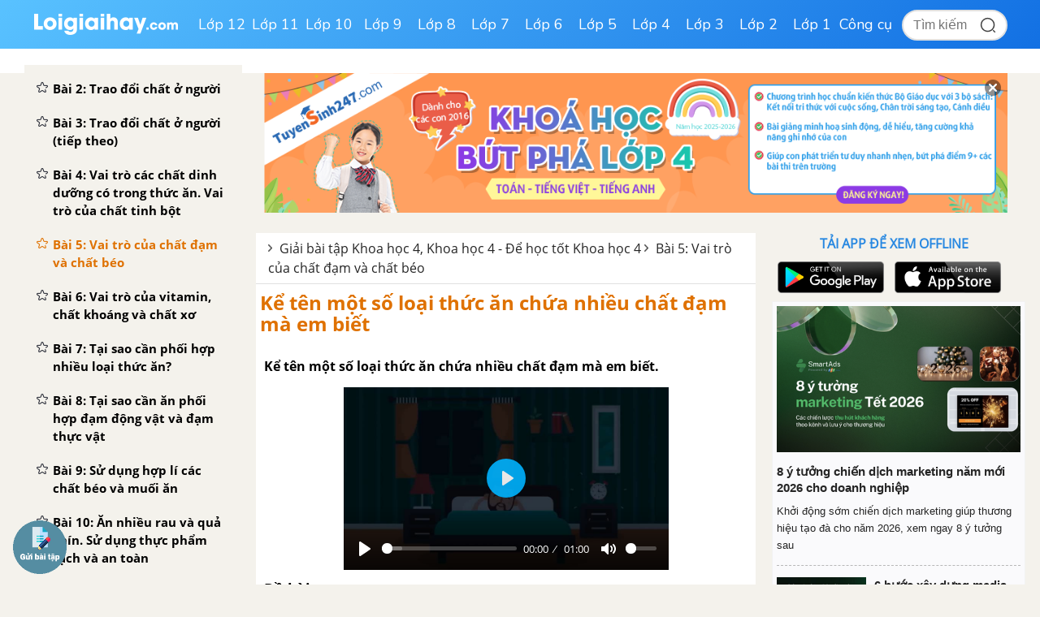

--- FILE ---
content_type: text/html; charset=utf-8
request_url: https://www.google.com/recaptcha/api2/anchor?ar=1&k=6Ld7UwolAAAAAF9diamiRDcptD8335eOuCw2cSMs&co=aHR0cHM6Ly9sb2lnaWFpaGF5LmNvbTo0NDM.&hl=en&v=N67nZn4AqZkNcbeMu4prBgzg&size=normal&anchor-ms=20000&execute-ms=30000&cb=1sqsdrnecbos
body_size: 49675
content:
<!DOCTYPE HTML><html dir="ltr" lang="en"><head><meta http-equiv="Content-Type" content="text/html; charset=UTF-8">
<meta http-equiv="X-UA-Compatible" content="IE=edge">
<title>reCAPTCHA</title>
<style type="text/css">
/* cyrillic-ext */
@font-face {
  font-family: 'Roboto';
  font-style: normal;
  font-weight: 400;
  font-stretch: 100%;
  src: url(//fonts.gstatic.com/s/roboto/v48/KFO7CnqEu92Fr1ME7kSn66aGLdTylUAMa3GUBHMdazTgWw.woff2) format('woff2');
  unicode-range: U+0460-052F, U+1C80-1C8A, U+20B4, U+2DE0-2DFF, U+A640-A69F, U+FE2E-FE2F;
}
/* cyrillic */
@font-face {
  font-family: 'Roboto';
  font-style: normal;
  font-weight: 400;
  font-stretch: 100%;
  src: url(//fonts.gstatic.com/s/roboto/v48/KFO7CnqEu92Fr1ME7kSn66aGLdTylUAMa3iUBHMdazTgWw.woff2) format('woff2');
  unicode-range: U+0301, U+0400-045F, U+0490-0491, U+04B0-04B1, U+2116;
}
/* greek-ext */
@font-face {
  font-family: 'Roboto';
  font-style: normal;
  font-weight: 400;
  font-stretch: 100%;
  src: url(//fonts.gstatic.com/s/roboto/v48/KFO7CnqEu92Fr1ME7kSn66aGLdTylUAMa3CUBHMdazTgWw.woff2) format('woff2');
  unicode-range: U+1F00-1FFF;
}
/* greek */
@font-face {
  font-family: 'Roboto';
  font-style: normal;
  font-weight: 400;
  font-stretch: 100%;
  src: url(//fonts.gstatic.com/s/roboto/v48/KFO7CnqEu92Fr1ME7kSn66aGLdTylUAMa3-UBHMdazTgWw.woff2) format('woff2');
  unicode-range: U+0370-0377, U+037A-037F, U+0384-038A, U+038C, U+038E-03A1, U+03A3-03FF;
}
/* math */
@font-face {
  font-family: 'Roboto';
  font-style: normal;
  font-weight: 400;
  font-stretch: 100%;
  src: url(//fonts.gstatic.com/s/roboto/v48/KFO7CnqEu92Fr1ME7kSn66aGLdTylUAMawCUBHMdazTgWw.woff2) format('woff2');
  unicode-range: U+0302-0303, U+0305, U+0307-0308, U+0310, U+0312, U+0315, U+031A, U+0326-0327, U+032C, U+032F-0330, U+0332-0333, U+0338, U+033A, U+0346, U+034D, U+0391-03A1, U+03A3-03A9, U+03B1-03C9, U+03D1, U+03D5-03D6, U+03F0-03F1, U+03F4-03F5, U+2016-2017, U+2034-2038, U+203C, U+2040, U+2043, U+2047, U+2050, U+2057, U+205F, U+2070-2071, U+2074-208E, U+2090-209C, U+20D0-20DC, U+20E1, U+20E5-20EF, U+2100-2112, U+2114-2115, U+2117-2121, U+2123-214F, U+2190, U+2192, U+2194-21AE, U+21B0-21E5, U+21F1-21F2, U+21F4-2211, U+2213-2214, U+2216-22FF, U+2308-230B, U+2310, U+2319, U+231C-2321, U+2336-237A, U+237C, U+2395, U+239B-23B7, U+23D0, U+23DC-23E1, U+2474-2475, U+25AF, U+25B3, U+25B7, U+25BD, U+25C1, U+25CA, U+25CC, U+25FB, U+266D-266F, U+27C0-27FF, U+2900-2AFF, U+2B0E-2B11, U+2B30-2B4C, U+2BFE, U+3030, U+FF5B, U+FF5D, U+1D400-1D7FF, U+1EE00-1EEFF;
}
/* symbols */
@font-face {
  font-family: 'Roboto';
  font-style: normal;
  font-weight: 400;
  font-stretch: 100%;
  src: url(//fonts.gstatic.com/s/roboto/v48/KFO7CnqEu92Fr1ME7kSn66aGLdTylUAMaxKUBHMdazTgWw.woff2) format('woff2');
  unicode-range: U+0001-000C, U+000E-001F, U+007F-009F, U+20DD-20E0, U+20E2-20E4, U+2150-218F, U+2190, U+2192, U+2194-2199, U+21AF, U+21E6-21F0, U+21F3, U+2218-2219, U+2299, U+22C4-22C6, U+2300-243F, U+2440-244A, U+2460-24FF, U+25A0-27BF, U+2800-28FF, U+2921-2922, U+2981, U+29BF, U+29EB, U+2B00-2BFF, U+4DC0-4DFF, U+FFF9-FFFB, U+10140-1018E, U+10190-1019C, U+101A0, U+101D0-101FD, U+102E0-102FB, U+10E60-10E7E, U+1D2C0-1D2D3, U+1D2E0-1D37F, U+1F000-1F0FF, U+1F100-1F1AD, U+1F1E6-1F1FF, U+1F30D-1F30F, U+1F315, U+1F31C, U+1F31E, U+1F320-1F32C, U+1F336, U+1F378, U+1F37D, U+1F382, U+1F393-1F39F, U+1F3A7-1F3A8, U+1F3AC-1F3AF, U+1F3C2, U+1F3C4-1F3C6, U+1F3CA-1F3CE, U+1F3D4-1F3E0, U+1F3ED, U+1F3F1-1F3F3, U+1F3F5-1F3F7, U+1F408, U+1F415, U+1F41F, U+1F426, U+1F43F, U+1F441-1F442, U+1F444, U+1F446-1F449, U+1F44C-1F44E, U+1F453, U+1F46A, U+1F47D, U+1F4A3, U+1F4B0, U+1F4B3, U+1F4B9, U+1F4BB, U+1F4BF, U+1F4C8-1F4CB, U+1F4D6, U+1F4DA, U+1F4DF, U+1F4E3-1F4E6, U+1F4EA-1F4ED, U+1F4F7, U+1F4F9-1F4FB, U+1F4FD-1F4FE, U+1F503, U+1F507-1F50B, U+1F50D, U+1F512-1F513, U+1F53E-1F54A, U+1F54F-1F5FA, U+1F610, U+1F650-1F67F, U+1F687, U+1F68D, U+1F691, U+1F694, U+1F698, U+1F6AD, U+1F6B2, U+1F6B9-1F6BA, U+1F6BC, U+1F6C6-1F6CF, U+1F6D3-1F6D7, U+1F6E0-1F6EA, U+1F6F0-1F6F3, U+1F6F7-1F6FC, U+1F700-1F7FF, U+1F800-1F80B, U+1F810-1F847, U+1F850-1F859, U+1F860-1F887, U+1F890-1F8AD, U+1F8B0-1F8BB, U+1F8C0-1F8C1, U+1F900-1F90B, U+1F93B, U+1F946, U+1F984, U+1F996, U+1F9E9, U+1FA00-1FA6F, U+1FA70-1FA7C, U+1FA80-1FA89, U+1FA8F-1FAC6, U+1FACE-1FADC, U+1FADF-1FAE9, U+1FAF0-1FAF8, U+1FB00-1FBFF;
}
/* vietnamese */
@font-face {
  font-family: 'Roboto';
  font-style: normal;
  font-weight: 400;
  font-stretch: 100%;
  src: url(//fonts.gstatic.com/s/roboto/v48/KFO7CnqEu92Fr1ME7kSn66aGLdTylUAMa3OUBHMdazTgWw.woff2) format('woff2');
  unicode-range: U+0102-0103, U+0110-0111, U+0128-0129, U+0168-0169, U+01A0-01A1, U+01AF-01B0, U+0300-0301, U+0303-0304, U+0308-0309, U+0323, U+0329, U+1EA0-1EF9, U+20AB;
}
/* latin-ext */
@font-face {
  font-family: 'Roboto';
  font-style: normal;
  font-weight: 400;
  font-stretch: 100%;
  src: url(//fonts.gstatic.com/s/roboto/v48/KFO7CnqEu92Fr1ME7kSn66aGLdTylUAMa3KUBHMdazTgWw.woff2) format('woff2');
  unicode-range: U+0100-02BA, U+02BD-02C5, U+02C7-02CC, U+02CE-02D7, U+02DD-02FF, U+0304, U+0308, U+0329, U+1D00-1DBF, U+1E00-1E9F, U+1EF2-1EFF, U+2020, U+20A0-20AB, U+20AD-20C0, U+2113, U+2C60-2C7F, U+A720-A7FF;
}
/* latin */
@font-face {
  font-family: 'Roboto';
  font-style: normal;
  font-weight: 400;
  font-stretch: 100%;
  src: url(//fonts.gstatic.com/s/roboto/v48/KFO7CnqEu92Fr1ME7kSn66aGLdTylUAMa3yUBHMdazQ.woff2) format('woff2');
  unicode-range: U+0000-00FF, U+0131, U+0152-0153, U+02BB-02BC, U+02C6, U+02DA, U+02DC, U+0304, U+0308, U+0329, U+2000-206F, U+20AC, U+2122, U+2191, U+2193, U+2212, U+2215, U+FEFF, U+FFFD;
}
/* cyrillic-ext */
@font-face {
  font-family: 'Roboto';
  font-style: normal;
  font-weight: 500;
  font-stretch: 100%;
  src: url(//fonts.gstatic.com/s/roboto/v48/KFO7CnqEu92Fr1ME7kSn66aGLdTylUAMa3GUBHMdazTgWw.woff2) format('woff2');
  unicode-range: U+0460-052F, U+1C80-1C8A, U+20B4, U+2DE0-2DFF, U+A640-A69F, U+FE2E-FE2F;
}
/* cyrillic */
@font-face {
  font-family: 'Roboto';
  font-style: normal;
  font-weight: 500;
  font-stretch: 100%;
  src: url(//fonts.gstatic.com/s/roboto/v48/KFO7CnqEu92Fr1ME7kSn66aGLdTylUAMa3iUBHMdazTgWw.woff2) format('woff2');
  unicode-range: U+0301, U+0400-045F, U+0490-0491, U+04B0-04B1, U+2116;
}
/* greek-ext */
@font-face {
  font-family: 'Roboto';
  font-style: normal;
  font-weight: 500;
  font-stretch: 100%;
  src: url(//fonts.gstatic.com/s/roboto/v48/KFO7CnqEu92Fr1ME7kSn66aGLdTylUAMa3CUBHMdazTgWw.woff2) format('woff2');
  unicode-range: U+1F00-1FFF;
}
/* greek */
@font-face {
  font-family: 'Roboto';
  font-style: normal;
  font-weight: 500;
  font-stretch: 100%;
  src: url(//fonts.gstatic.com/s/roboto/v48/KFO7CnqEu92Fr1ME7kSn66aGLdTylUAMa3-UBHMdazTgWw.woff2) format('woff2');
  unicode-range: U+0370-0377, U+037A-037F, U+0384-038A, U+038C, U+038E-03A1, U+03A3-03FF;
}
/* math */
@font-face {
  font-family: 'Roboto';
  font-style: normal;
  font-weight: 500;
  font-stretch: 100%;
  src: url(//fonts.gstatic.com/s/roboto/v48/KFO7CnqEu92Fr1ME7kSn66aGLdTylUAMawCUBHMdazTgWw.woff2) format('woff2');
  unicode-range: U+0302-0303, U+0305, U+0307-0308, U+0310, U+0312, U+0315, U+031A, U+0326-0327, U+032C, U+032F-0330, U+0332-0333, U+0338, U+033A, U+0346, U+034D, U+0391-03A1, U+03A3-03A9, U+03B1-03C9, U+03D1, U+03D5-03D6, U+03F0-03F1, U+03F4-03F5, U+2016-2017, U+2034-2038, U+203C, U+2040, U+2043, U+2047, U+2050, U+2057, U+205F, U+2070-2071, U+2074-208E, U+2090-209C, U+20D0-20DC, U+20E1, U+20E5-20EF, U+2100-2112, U+2114-2115, U+2117-2121, U+2123-214F, U+2190, U+2192, U+2194-21AE, U+21B0-21E5, U+21F1-21F2, U+21F4-2211, U+2213-2214, U+2216-22FF, U+2308-230B, U+2310, U+2319, U+231C-2321, U+2336-237A, U+237C, U+2395, U+239B-23B7, U+23D0, U+23DC-23E1, U+2474-2475, U+25AF, U+25B3, U+25B7, U+25BD, U+25C1, U+25CA, U+25CC, U+25FB, U+266D-266F, U+27C0-27FF, U+2900-2AFF, U+2B0E-2B11, U+2B30-2B4C, U+2BFE, U+3030, U+FF5B, U+FF5D, U+1D400-1D7FF, U+1EE00-1EEFF;
}
/* symbols */
@font-face {
  font-family: 'Roboto';
  font-style: normal;
  font-weight: 500;
  font-stretch: 100%;
  src: url(//fonts.gstatic.com/s/roboto/v48/KFO7CnqEu92Fr1ME7kSn66aGLdTylUAMaxKUBHMdazTgWw.woff2) format('woff2');
  unicode-range: U+0001-000C, U+000E-001F, U+007F-009F, U+20DD-20E0, U+20E2-20E4, U+2150-218F, U+2190, U+2192, U+2194-2199, U+21AF, U+21E6-21F0, U+21F3, U+2218-2219, U+2299, U+22C4-22C6, U+2300-243F, U+2440-244A, U+2460-24FF, U+25A0-27BF, U+2800-28FF, U+2921-2922, U+2981, U+29BF, U+29EB, U+2B00-2BFF, U+4DC0-4DFF, U+FFF9-FFFB, U+10140-1018E, U+10190-1019C, U+101A0, U+101D0-101FD, U+102E0-102FB, U+10E60-10E7E, U+1D2C0-1D2D3, U+1D2E0-1D37F, U+1F000-1F0FF, U+1F100-1F1AD, U+1F1E6-1F1FF, U+1F30D-1F30F, U+1F315, U+1F31C, U+1F31E, U+1F320-1F32C, U+1F336, U+1F378, U+1F37D, U+1F382, U+1F393-1F39F, U+1F3A7-1F3A8, U+1F3AC-1F3AF, U+1F3C2, U+1F3C4-1F3C6, U+1F3CA-1F3CE, U+1F3D4-1F3E0, U+1F3ED, U+1F3F1-1F3F3, U+1F3F5-1F3F7, U+1F408, U+1F415, U+1F41F, U+1F426, U+1F43F, U+1F441-1F442, U+1F444, U+1F446-1F449, U+1F44C-1F44E, U+1F453, U+1F46A, U+1F47D, U+1F4A3, U+1F4B0, U+1F4B3, U+1F4B9, U+1F4BB, U+1F4BF, U+1F4C8-1F4CB, U+1F4D6, U+1F4DA, U+1F4DF, U+1F4E3-1F4E6, U+1F4EA-1F4ED, U+1F4F7, U+1F4F9-1F4FB, U+1F4FD-1F4FE, U+1F503, U+1F507-1F50B, U+1F50D, U+1F512-1F513, U+1F53E-1F54A, U+1F54F-1F5FA, U+1F610, U+1F650-1F67F, U+1F687, U+1F68D, U+1F691, U+1F694, U+1F698, U+1F6AD, U+1F6B2, U+1F6B9-1F6BA, U+1F6BC, U+1F6C6-1F6CF, U+1F6D3-1F6D7, U+1F6E0-1F6EA, U+1F6F0-1F6F3, U+1F6F7-1F6FC, U+1F700-1F7FF, U+1F800-1F80B, U+1F810-1F847, U+1F850-1F859, U+1F860-1F887, U+1F890-1F8AD, U+1F8B0-1F8BB, U+1F8C0-1F8C1, U+1F900-1F90B, U+1F93B, U+1F946, U+1F984, U+1F996, U+1F9E9, U+1FA00-1FA6F, U+1FA70-1FA7C, U+1FA80-1FA89, U+1FA8F-1FAC6, U+1FACE-1FADC, U+1FADF-1FAE9, U+1FAF0-1FAF8, U+1FB00-1FBFF;
}
/* vietnamese */
@font-face {
  font-family: 'Roboto';
  font-style: normal;
  font-weight: 500;
  font-stretch: 100%;
  src: url(//fonts.gstatic.com/s/roboto/v48/KFO7CnqEu92Fr1ME7kSn66aGLdTylUAMa3OUBHMdazTgWw.woff2) format('woff2');
  unicode-range: U+0102-0103, U+0110-0111, U+0128-0129, U+0168-0169, U+01A0-01A1, U+01AF-01B0, U+0300-0301, U+0303-0304, U+0308-0309, U+0323, U+0329, U+1EA0-1EF9, U+20AB;
}
/* latin-ext */
@font-face {
  font-family: 'Roboto';
  font-style: normal;
  font-weight: 500;
  font-stretch: 100%;
  src: url(//fonts.gstatic.com/s/roboto/v48/KFO7CnqEu92Fr1ME7kSn66aGLdTylUAMa3KUBHMdazTgWw.woff2) format('woff2');
  unicode-range: U+0100-02BA, U+02BD-02C5, U+02C7-02CC, U+02CE-02D7, U+02DD-02FF, U+0304, U+0308, U+0329, U+1D00-1DBF, U+1E00-1E9F, U+1EF2-1EFF, U+2020, U+20A0-20AB, U+20AD-20C0, U+2113, U+2C60-2C7F, U+A720-A7FF;
}
/* latin */
@font-face {
  font-family: 'Roboto';
  font-style: normal;
  font-weight: 500;
  font-stretch: 100%;
  src: url(//fonts.gstatic.com/s/roboto/v48/KFO7CnqEu92Fr1ME7kSn66aGLdTylUAMa3yUBHMdazQ.woff2) format('woff2');
  unicode-range: U+0000-00FF, U+0131, U+0152-0153, U+02BB-02BC, U+02C6, U+02DA, U+02DC, U+0304, U+0308, U+0329, U+2000-206F, U+20AC, U+2122, U+2191, U+2193, U+2212, U+2215, U+FEFF, U+FFFD;
}
/* cyrillic-ext */
@font-face {
  font-family: 'Roboto';
  font-style: normal;
  font-weight: 900;
  font-stretch: 100%;
  src: url(//fonts.gstatic.com/s/roboto/v48/KFO7CnqEu92Fr1ME7kSn66aGLdTylUAMa3GUBHMdazTgWw.woff2) format('woff2');
  unicode-range: U+0460-052F, U+1C80-1C8A, U+20B4, U+2DE0-2DFF, U+A640-A69F, U+FE2E-FE2F;
}
/* cyrillic */
@font-face {
  font-family: 'Roboto';
  font-style: normal;
  font-weight: 900;
  font-stretch: 100%;
  src: url(//fonts.gstatic.com/s/roboto/v48/KFO7CnqEu92Fr1ME7kSn66aGLdTylUAMa3iUBHMdazTgWw.woff2) format('woff2');
  unicode-range: U+0301, U+0400-045F, U+0490-0491, U+04B0-04B1, U+2116;
}
/* greek-ext */
@font-face {
  font-family: 'Roboto';
  font-style: normal;
  font-weight: 900;
  font-stretch: 100%;
  src: url(//fonts.gstatic.com/s/roboto/v48/KFO7CnqEu92Fr1ME7kSn66aGLdTylUAMa3CUBHMdazTgWw.woff2) format('woff2');
  unicode-range: U+1F00-1FFF;
}
/* greek */
@font-face {
  font-family: 'Roboto';
  font-style: normal;
  font-weight: 900;
  font-stretch: 100%;
  src: url(//fonts.gstatic.com/s/roboto/v48/KFO7CnqEu92Fr1ME7kSn66aGLdTylUAMa3-UBHMdazTgWw.woff2) format('woff2');
  unicode-range: U+0370-0377, U+037A-037F, U+0384-038A, U+038C, U+038E-03A1, U+03A3-03FF;
}
/* math */
@font-face {
  font-family: 'Roboto';
  font-style: normal;
  font-weight: 900;
  font-stretch: 100%;
  src: url(//fonts.gstatic.com/s/roboto/v48/KFO7CnqEu92Fr1ME7kSn66aGLdTylUAMawCUBHMdazTgWw.woff2) format('woff2');
  unicode-range: U+0302-0303, U+0305, U+0307-0308, U+0310, U+0312, U+0315, U+031A, U+0326-0327, U+032C, U+032F-0330, U+0332-0333, U+0338, U+033A, U+0346, U+034D, U+0391-03A1, U+03A3-03A9, U+03B1-03C9, U+03D1, U+03D5-03D6, U+03F0-03F1, U+03F4-03F5, U+2016-2017, U+2034-2038, U+203C, U+2040, U+2043, U+2047, U+2050, U+2057, U+205F, U+2070-2071, U+2074-208E, U+2090-209C, U+20D0-20DC, U+20E1, U+20E5-20EF, U+2100-2112, U+2114-2115, U+2117-2121, U+2123-214F, U+2190, U+2192, U+2194-21AE, U+21B0-21E5, U+21F1-21F2, U+21F4-2211, U+2213-2214, U+2216-22FF, U+2308-230B, U+2310, U+2319, U+231C-2321, U+2336-237A, U+237C, U+2395, U+239B-23B7, U+23D0, U+23DC-23E1, U+2474-2475, U+25AF, U+25B3, U+25B7, U+25BD, U+25C1, U+25CA, U+25CC, U+25FB, U+266D-266F, U+27C0-27FF, U+2900-2AFF, U+2B0E-2B11, U+2B30-2B4C, U+2BFE, U+3030, U+FF5B, U+FF5D, U+1D400-1D7FF, U+1EE00-1EEFF;
}
/* symbols */
@font-face {
  font-family: 'Roboto';
  font-style: normal;
  font-weight: 900;
  font-stretch: 100%;
  src: url(//fonts.gstatic.com/s/roboto/v48/KFO7CnqEu92Fr1ME7kSn66aGLdTylUAMaxKUBHMdazTgWw.woff2) format('woff2');
  unicode-range: U+0001-000C, U+000E-001F, U+007F-009F, U+20DD-20E0, U+20E2-20E4, U+2150-218F, U+2190, U+2192, U+2194-2199, U+21AF, U+21E6-21F0, U+21F3, U+2218-2219, U+2299, U+22C4-22C6, U+2300-243F, U+2440-244A, U+2460-24FF, U+25A0-27BF, U+2800-28FF, U+2921-2922, U+2981, U+29BF, U+29EB, U+2B00-2BFF, U+4DC0-4DFF, U+FFF9-FFFB, U+10140-1018E, U+10190-1019C, U+101A0, U+101D0-101FD, U+102E0-102FB, U+10E60-10E7E, U+1D2C0-1D2D3, U+1D2E0-1D37F, U+1F000-1F0FF, U+1F100-1F1AD, U+1F1E6-1F1FF, U+1F30D-1F30F, U+1F315, U+1F31C, U+1F31E, U+1F320-1F32C, U+1F336, U+1F378, U+1F37D, U+1F382, U+1F393-1F39F, U+1F3A7-1F3A8, U+1F3AC-1F3AF, U+1F3C2, U+1F3C4-1F3C6, U+1F3CA-1F3CE, U+1F3D4-1F3E0, U+1F3ED, U+1F3F1-1F3F3, U+1F3F5-1F3F7, U+1F408, U+1F415, U+1F41F, U+1F426, U+1F43F, U+1F441-1F442, U+1F444, U+1F446-1F449, U+1F44C-1F44E, U+1F453, U+1F46A, U+1F47D, U+1F4A3, U+1F4B0, U+1F4B3, U+1F4B9, U+1F4BB, U+1F4BF, U+1F4C8-1F4CB, U+1F4D6, U+1F4DA, U+1F4DF, U+1F4E3-1F4E6, U+1F4EA-1F4ED, U+1F4F7, U+1F4F9-1F4FB, U+1F4FD-1F4FE, U+1F503, U+1F507-1F50B, U+1F50D, U+1F512-1F513, U+1F53E-1F54A, U+1F54F-1F5FA, U+1F610, U+1F650-1F67F, U+1F687, U+1F68D, U+1F691, U+1F694, U+1F698, U+1F6AD, U+1F6B2, U+1F6B9-1F6BA, U+1F6BC, U+1F6C6-1F6CF, U+1F6D3-1F6D7, U+1F6E0-1F6EA, U+1F6F0-1F6F3, U+1F6F7-1F6FC, U+1F700-1F7FF, U+1F800-1F80B, U+1F810-1F847, U+1F850-1F859, U+1F860-1F887, U+1F890-1F8AD, U+1F8B0-1F8BB, U+1F8C0-1F8C1, U+1F900-1F90B, U+1F93B, U+1F946, U+1F984, U+1F996, U+1F9E9, U+1FA00-1FA6F, U+1FA70-1FA7C, U+1FA80-1FA89, U+1FA8F-1FAC6, U+1FACE-1FADC, U+1FADF-1FAE9, U+1FAF0-1FAF8, U+1FB00-1FBFF;
}
/* vietnamese */
@font-face {
  font-family: 'Roboto';
  font-style: normal;
  font-weight: 900;
  font-stretch: 100%;
  src: url(//fonts.gstatic.com/s/roboto/v48/KFO7CnqEu92Fr1ME7kSn66aGLdTylUAMa3OUBHMdazTgWw.woff2) format('woff2');
  unicode-range: U+0102-0103, U+0110-0111, U+0128-0129, U+0168-0169, U+01A0-01A1, U+01AF-01B0, U+0300-0301, U+0303-0304, U+0308-0309, U+0323, U+0329, U+1EA0-1EF9, U+20AB;
}
/* latin-ext */
@font-face {
  font-family: 'Roboto';
  font-style: normal;
  font-weight: 900;
  font-stretch: 100%;
  src: url(//fonts.gstatic.com/s/roboto/v48/KFO7CnqEu92Fr1ME7kSn66aGLdTylUAMa3KUBHMdazTgWw.woff2) format('woff2');
  unicode-range: U+0100-02BA, U+02BD-02C5, U+02C7-02CC, U+02CE-02D7, U+02DD-02FF, U+0304, U+0308, U+0329, U+1D00-1DBF, U+1E00-1E9F, U+1EF2-1EFF, U+2020, U+20A0-20AB, U+20AD-20C0, U+2113, U+2C60-2C7F, U+A720-A7FF;
}
/* latin */
@font-face {
  font-family: 'Roboto';
  font-style: normal;
  font-weight: 900;
  font-stretch: 100%;
  src: url(//fonts.gstatic.com/s/roboto/v48/KFO7CnqEu92Fr1ME7kSn66aGLdTylUAMa3yUBHMdazQ.woff2) format('woff2');
  unicode-range: U+0000-00FF, U+0131, U+0152-0153, U+02BB-02BC, U+02C6, U+02DA, U+02DC, U+0304, U+0308, U+0329, U+2000-206F, U+20AC, U+2122, U+2191, U+2193, U+2212, U+2215, U+FEFF, U+FFFD;
}

</style>
<link rel="stylesheet" type="text/css" href="https://www.gstatic.com/recaptcha/releases/N67nZn4AqZkNcbeMu4prBgzg/styles__ltr.css">
<script nonce="hkbGL7_W-dZOICNrDo-csw" type="text/javascript">window['__recaptcha_api'] = 'https://www.google.com/recaptcha/api2/';</script>
<script type="text/javascript" src="https://www.gstatic.com/recaptcha/releases/N67nZn4AqZkNcbeMu4prBgzg/recaptcha__en.js" nonce="hkbGL7_W-dZOICNrDo-csw">
      
    </script></head>
<body><div id="rc-anchor-alert" class="rc-anchor-alert"></div>
<input type="hidden" id="recaptcha-token" value="[base64]">
<script type="text/javascript" nonce="hkbGL7_W-dZOICNrDo-csw">
      recaptcha.anchor.Main.init("[\x22ainput\x22,[\x22bgdata\x22,\x22\x22,\[base64]/[base64]/[base64]/[base64]/[base64]/[base64]/YihPLDAsW0wsMzZdKTooTy5YLnB1c2goTy5aLnNsaWNlKCkpLE8uWls3Nl09dm9pZCAwLFUoNzYsTyxxKSl9LGM9ZnVuY3Rpb24oTyxxKXtxLlk9KChxLlk/[base64]/[base64]/Wi52KCk6Wi5OLHItWi5OKSxJPj4xNCk+MCxaKS5oJiYoWi5oXj0oWi5sKzE+PjIpKihJPDwyKSksWikubCsxPj4yIT0wfHxaLnUseCl8fHUpWi5pPTAsWi5OPXI7aWYoIXUpcmV0dXJuIGZhbHNlO2lmKFouRz5aLkgmJihaLkg9Wi5HKSxyLVouRjxaLkctKE8/MjU1OnE/NToyKSlyZXR1cm4gZmFsc2U7cmV0dXJuIShaLlU9KCgoTz1sKHE/[base64]/[base64]/[base64]/[base64]/[base64]\\u003d\x22,\[base64]\x22,\x22IU3ChMKSOhJCLA7CtWLDkMKYw5rCvMOow5nCo8OwZMKXwoHDphTDug7Dm2IRwrrDscKtTcKBEcKeOkMdwrMNwro6eBnDggl4w7nCijfCl3NcwobDjSzDnUZUw4LDiGUOw4IBw67DrDPCiCQ/w5HConpjKHBtcXjDsiErMMOOTFXCq8OwW8OcwrxEDcK9wrbCpMOAw6TCvBXCnngBPCIaC00/w6jDmytbWAHCq2hUwqbCgsOiw6ZnE8O/[base64]/DisKgwr/DgTLDkkvCmcO2wr9KDCTCqmMPwoxaw79ew4tcJMOgHx1aw5zCksKQw63CjjLCkgjCtk3ClW7CgAphV8O7KUdCH8KSwr7DgSIRw7PCqjXDq8KXJsKEL0XDmcKMw5jCpyvDtTI+w5zCmRMRQ3pNwr9YMcOZBsK3w5nCpn7CjUjCtcKNWMKbPxpeRAwWw6/DgcKxw7LCrU9QWwTDqRg4AsO/ZAF7TAnDl0zDrhoSwqYawooxaMKNwrh1w4U7wol+eMOjeXE9JSXCoVzClA8tVwApQxLDh8K0w4k7w4TDs8OQw5tQwpPCqsKZCAFmwqzCtjDCtXxQccOJcsKCwqDCmsKAwo7CisOjXWPDrMOjb3/DnCFSQFJwwqdLwqAkw6fCpsKkwrXCscKEwrEfTgnDmVkHw5PCuMKjeQdCw5lVw4Jdw6bCmsKsw5DDrcO+azRXwrwIwo9caSvCncK/w6YTwox4wr9bQQLDoMKJLjcoLxvCqMKXN8OMwrDDgMOkWsKmw4IDOMK+wqwuwr3CscK4WmNfwq0iw6VmwrEbw4/DpsKQXMKCwpByQA7CpGMjw6QLfSIUwq0jw4rDqsO5wrbDqcKew7wHwpFdDFHDg8KcwpfDuEXCoMOjYsKuw5/ChcKnWsKHCsOkXQDDocK/aE7Dh8KhNcObdmvCocOqd8OMw55/QcKNw4TCuW17wocqfjstwqTDsG3DqMOHwq3DiMKzER9/w4vDvMObwpnCqFHCpCFgwrVtRcOabMOMwofCs8KUwqTChnvCqsO+f8K1J8KWwq7DrU9aYX1PRcKGeMK8HcKhwpfCgsONw4E5w5pww6PCsRkfwpvChkXDlXXCvWrCpmoYw5fDnsKCHcKKwplhSTM7wpXCscOQM13CrFRVwoMmw4NhPMKhQFIgfsKOKm/Drgplwr4FwqfDuMO5TMKhJsO0wq13w6vCoMKLccK2XMKId8K5Ok8OwoLCr8KOKxvCsWXDssKZV2QDaDoiAx/[base64]/DtsKXFCzDkMOZX8Ovw5nCrz/DlMKEKicaWMOQdw0he8OYHh7DvDotLcKQw4LCs8KbHG/DpkrCrsKdwp7CrMKBR8KAw7DDuR/[base64]/wrLCoizDisKPw5XDjANFNhDDrirDgsKFwpZcw7TCgm9EwrPDvBYPw7zDpxIYP8K0Z8K6JcKpwpNOw4fDscOdL2TDqybDijzCt2HDtgbDtGbCoi/CmMKuG8KQHsK0BMOEfFDCji5LwqHCjE83O0UvDwHDjHjCsxzCrsOMRUBtwrJ1wrVAw5/Dj8Oafkcgw7HCpMOnwo3DqcKWw7fDvcKmYhrCt2AML8KPwovCsWIDwrcCTlHCrXpOw7jCqsOVbjnCpMO+bMOew4fCqg44KcKbwo/CgQcZa8OYw7FZw5MRwqvCgDnDh2VyT8KFw6s8w7Yrw6kwPMObUy/[base64]/CjMOMM8KKV8KpwpQ8w6TDn1ohwq7DolV+w63Dm1tEUjbDkFfCjcKHworDu8OVw7BkKgN7w4PChsKFRMK7w5ZgwrnCmMOQw5XDmMKFDcOSw6XCv2wlw7omUCEuw4wUd8OsAzZrw7UdwrPCkE4bw4LCq8KhNQUiUS3DhgvCvMO3w6/[base64]/Dl8KFwqsQw4ciATrDgMKNWsKXR3cMwqhWF03Cv8KCwovDkMO4RGrCvz7Cp8OrWsOdL8KpwpLCn8KSHERPwrzCpMKTM8KmEnHDh3DCpsOdw4gRPmDDujfCvMO0w5nDnlJ/dMOmw6s5w40MwrgmYjVtLCkZw4HDl0QhJcKwwoRlwqhNwrDCt8Kkw5bDsHA3wpkQwqYnSWIlwqR6wrglwqTDjjlMw7zCoMO8w5MjUMKPQsKxwrwcwqXDkQfDpMKKw4/DuMKJwqsNb8OIw40vW8O+wqDDv8KawrpOMcKmwoc1w77CvRfCgcOCwqVHQcO7S0JGwonCm8KdA8KhQlpre8Olw7NFf8K4W8KLw61VKj0NZcOLN8K/wqtXKsOdfMOvw4l2w5XChDXDqcKBw7DCjnnCp8ONIh7CpsKWKMO3KcOhw4fDqTxeEsKywrLDhcKJMsO8woFTwoDDizwhwps8b8Kfw5fCicOMdMKFT3fCnnkJShlzCwnDnRTCg8KrSwkbwp/CiidCwqzCv8OVwqnCmMO/WRLDvCnDqyzDjGxVIcO4Kw0qwprCksOEUsKFG3wGE8Kjw6Axw5/DhcOeK8KWXGTDuTvCn8K6NsKvA8Kzwpwyw5XClRUCFMKUw6A9wpl3woR1w41Iw7gzwqHDusOvd23DkRdcTzrDnknCnTkodSkHwpMBw4PDvsOxwqwkeMKYFm8jJcOEGsOtXMKGw5s/[base64]/[base64]/[base64]/Dn8ORecOIwoXDqsOKw7jDihBsUcOybhrDrcOxw5YAw47DkcOAHMOfSzXDk1LCmEdLw4HCgsKFw5htCHUoEsOJNXTCmcKkwr3DgFZCVcOtYgbDsn0Yw6HCt8K8SR7DpDR9w7LCjiPCvBtVP23DlQsVNSohHsKuw6PDvifDtcKRB1cWwp86woHCpUFdFcKDNV/DsnQ4wrTCknUDUcOOw4DCnyJVUTbCs8KXTTcNT1vCmDlLwqdwwo8WbAtuw5gLGsOlYsKnMgodCVhVwpDDisKrUjbDhycfeXDCg3lub8O/DMKVw6xpRUZOw4EYw6fCqTnCsMKzwrZSRl/DrsK6T27CuwsJw5tWLmNKCCcCwrbDjcOtw6nDmsOKw6fDi3vDgF9IRMODwp1wFsKeMEbCnU1YwqvCjcK5w5nDssOPw4LDjgPCsy/DisOcwr0LwrrCmsO5cEFSYsKuw7vDln7DuTXClDrCvcKJYhpMKWs4bnV9w60Jw4N1wqfCvMKxwpZxw4/Dl0DCqE/DsystX8K6FEJnC8KXTMK0wo3DvcKDYEpew7/[base64]/[base64]/DvcO+w7NSwpI2WX9Ww7nDp8OQw4/DvsOywpPDtsKow7Axwo4PYsK+cMOgwq7CqcOmw4TCicKMwq8PwqPDszVpOkoNQMK1wqQnw53Dr3TDkh3CuMKBwoDDuknCvcO5woULw7fDmm7CtzUVwq4OBcKlUcOGd0nCusO9wptWOsOWSFMbMcKowqppwojCn3TDhcK/[base64]/ZR9Pw7LCpGMkYsO6wpokwr/DpT8vw7DCgyhecMOOGcKzL8OtWsOzLR3CsCNxworCnxTCnQNTacKpwo0HwpzDq8O7WcOyJW/[base64]/Z8K0S8KpP8O1CwrDhMKPecK6GsO2GcKywozDlMKFfhpqw6PCt8O5DUTChsO2H8KoAcObwrdowqdddcKQw6vDhsOqJMOTLS7DmmXCuMOqwqgywp8Bw7JLw7HCvFLDl2XCmh/ChmjDh8KXf8KMwr/DrsOOwpzDn8Kbw57CikwoDcOreW3Dkhg5wpzCnDpXw7dIOUnCo07CoinCr8OpcMKfVsOufsKnSUECXWhuw6ggIMKNw73DuUwmw7Jfw7zDlsKNOcKQw7ZzwqzDhB/DgSwtPyLDi1fCiSwlw7tGw49KVkfCpcOkw5rCrMKew5QTw5zDtcOLwqBowo8EQcOcDMOyMcKNYsOxw4TCosOvwojClMK1eR0kdS5PwprDjsO1BVjCqU59TcOUPMOlw5rCh8KeAMKRdMKswpXCu8O2wpDDjMOtAytKw4BmwpsEKsO4OcO/bsOmwpZAOMKdIFLDpn3DsMKkw6EOUAPCvT7DkcOFZsKAe8OpI8Ofw6tCM8KcbilkRirDrnzDn8KAw6ogIVnDgD5iaz5ofUAGJ8OOwqfCtsOresKwSVQfOmvCjMOrT8OfA8KmwrkrVMOUwoE+EMO7woVrbzsTa24Ebz88asO8bk/CrVrChzM8w5puwqTCjMOANk0Cw5pKOsKHwqTCicOHw5TCj8OZw67DlMO1AsKsw7k2wp/[base64]/ZybCnE7CigDDuQ7DrMO5w683wrLCsFJAVBYBw7LChmrCtxN3GQcEAMOuWMKvc1rDucOZIEcFZHvDvEvDicO/w4o2wozDtcKVwq4Zw6Ubw4/CvSTDjMKuY1vCqF/[base64]/R0rDlnnDuEjDo8Kvw5DDt8O2VcOPNHHDp8KUWUtKPsKkw41rNiDDq0JuJ8KQw5/[base64]/[base64]/wqrDnk49Y8OHwpIow5lxwoTDrMKaw6s9eMOtcxE1w4ZTw73CkcO5WwgjDhwxw71vwr09wo7Cu3jCjsKjw5IpGMOFwprCp2LCkw/Dh8K3ZBjDqTlYAT7DusKtTW0PQB7Cu8O3TBZ5a8Oww6FFNsOcw7TDijzCiks6w5F4MwNKwpUEf1PDk2XCtgLDm8OXw6bCuicqA37CjmITw6rChsKfb0JZAELDiBUKMMKQwr/[base64]/[base64]/w7vCosK1QxfCuMKswrFyw7rCjMOWTl8qKcOuwq3CvcOgwq8gBQpUSxYwwq/[base64]/Cl8O/[base64]/[base64]/bh/DrjzCksOaWTBRw5l2Q8OiKcKaw7dnM8K8wooUwoxZXn1vw4o7wollfsKcMT7CkXfDln5dwr3DpcOCwoTCvMO5wpLDiQ/[base64]/DkznDq3Eww75QUxHCssOuJWzDlMK4fFHCvsKqwpQ1MF1WNR8kHhDCicOrw67CsHvCs8OOFcO3wq84wpUOe8ORwqdUwo7DhcObDcKpwolvwqprcsO4YMOrw7MPd8KbI8Omw41VwrF2Cy5kQ3AobMKuw5PDlCvCo2c/[base64]/c8KTb8KEwoDDlBAKw7wkGsOuw5LDpsOgWcKVw4nChcKFw6FrwqIGd8Kaw7zDvsOZSC9fScOHdMO+AcO1wpl2e30Cwpx4w6RraDYHbCHDtEk6U8KVbyweJnwZw7FeK8KKwp/CmMOALAAjw5BNBMKgO8OCwpkPQ3PCu0sYUcK0UjPDmMOONMOnwol9C8Oyw57DmBYCw7NVw6xDMcOSOS/CrMO8NcKbwqLDi8Oiwq4XR0HCug7DlQ8Ww4FQw7jDk8O/[base64]/w7fDqynDmF1eanXDqGIMY2sSw67DkD3ClhzDo0LCncOfwpTDk8OJB8O/J8KiwqlkW1MafcKfwo7CosK6V8O7PEJSEMO9w41Yw6zDgGptwoDDlcOKw6cmwr1zwoTDrTDDmx/DokLCiMOiU8Kqfzx2wqPDpWbDmhUiekXCohLDtsO5wrDDl8KAWE5Tw5/Cm8KVQxDCn8O9w7kIw5lASMO6c8OeJcO1wrhIUsKnw5dIwoXDqn1/[base64]/Dgjt+XjjDmWE9w5YrEwpbEMK7w4jDo3QOWgnDukrCssOsYMOjw77DlcKnVRwXSgRUc0jDgWvCvgLDjTERw4xCw5dywrUBdQU9AsK+dhp0w4ZoPgnCjcKCJWbDscOKZcKTSMOFwo/CpcKSw6A0wo1vwosyecOCKMK/w4vDgsO+wpAeXsKMw5xOwqHChsOMM8OKwopQwpM+d2lKJhcWwqXCicKrS8Krw7ILw6bChsKuEMONw4jCvTzChA/DlxQmwpMGJsOxw6nDm8Kww4HCpjbDknsnBcK6IChYw6zCsMKoQMOtw65Pw5BRw5XDmVTDq8O7O8OySQEQwpVAw50qbH8GwrpOw7nCh0QJw5JZI8O6wpPDkcOywr1rZsK9ag5OwocgWMOQwpPDsALDqz4eMABiwrkkwrDDl8O/[base64]/Ctw8KwpYXe8OmXsKyQ0gcw4UiE8KGKkPDkMKjPBLDrMKBDsOwW3fCmmZxFAXCpibCoT5gCMOpO0kjw4TClSXDrsOlwqIsw79/wpPDqsOOw5l0QkPDisO0wprDpkPDisKnfcKiw7rDsWbCikTCj8Osw5PDqhVNGcK/[base64]/[base64]/[base64]/[base64]/CvzfDm1vCksOLYcOSwqEFX8K0w7IGQsOhNMOYdSXDiMOiJRXCqRTDhcK7aynCni5KwqpewoLCgsKMFgLDosKJw55Gw6fDm1XDnDnDhcKKCgwbccK1bsK8wo/DrsKXUMOMVTYtLH4Tw6jCjWbCnsOrwpvCnsOTd8O0IyTClCl5wpPCncOvwpnDhMKyNTTCnlUdwoHCscKFw4F2fSPCuCwzw6BWw6DDtis+BcOweD/DjcKSwpggfRdYT8KTwokzw6jCicOXwr8iwpTDg24bw7lhEMObf8Oow5Fow4PDhMKOwqjCv3FeBQvDpnZdEcOJw5PDhV05NMOqDMOvwpDCgXwFF0HDqsOmCRrCg2N6BcOiwpbDg8OaYhLDq13DgcO/EsKoPXDCocO0MMObw4fCphpRwpLCgsOHZcKtasOJwq7CjSVQXBbDnDzCqDVTw4EFw7HCkMKwBcKSfcK+w5xoBl0owrbCosO1wqXCpcOfwrR5ARpMW8OpBMOJwrxPVy1mwrNfw7zDnMOgw4wvw4PCtC9Tw4/Cqx4yw5nCpsOsKXzClcOaw4ZIw7PDkTTCj3bDucKdw41FwrHCiVvDn8Ocw6USFcOofXLDvsKZw4cZA8OHCcO7wotAw5F/VsOmwpI0w7pbFE3Ctyoew7p9aQLDmghbBlvCmxrCphURwoMHwpTDhWl+A8OxQcK/[base64]/Cl059F8O/wrgEVsKqNEE3H8Obw53DicOsw5zCuXzCu8KdwonDoQPDiFPDtQbDjsK6OGnCvzPCilDCqh5iwpB5wo5qwqXDlTwbwr3CiXhfw7PDihXCkmrCoxvDvsKEw680w7vDqsKGFBLCuCrDngJmE3bDvsOUwqnCsMOhEsK1w7clwrrDlAUnwpvCnEFebsKqw7/CnMOgNMKJwp50wqDDu8OkAsK5wpDCpxfCu8KIJGRiUQlVw6LCsADCgMKSw6Frw4/[base64]/DhEnCihpfw7vDqMOuw7/DlSXDhEsMw5Y0aH3CtGlaZ8OGw7B0w4vDnMKOTCMwJcKTIcOCwpbDmMK+w7PCicOUGCPDksOhfMKSwq7DninCusKzL3ZRw5AOwpHCusKpwr4iUMKCS1vCl8KZw6zDtwbDicKXWsOewp1iKQBxAABrPh1ZwrnCisOoUUljw7DDiDAwwqddVcKJw6DCrsKFwo/CnGYFOAI8cnV3N2oSw4rDqjlOJcKKw5otw5rCtAo6fcOTC8Kzc8KWwrbCkMO1ck14fCHDt2kxNsO5CV/[base64]/exrChkfCuMKSL0PDucK3Skx6OsKmwo3Dnzx3w7bCncKOwp/DrQwyb8OOPCMFXV4ew7wAMAVzSsOxw7FQeV5YfnHDg8KLw5HCj8KGw49acUsFwobCiXnCgT3Dm8KIwrkfJsKmBl5xwp5FesOXw5t9GMONwo4Fw6zDgA/CmsO+PsKBDMKVQcORWsKjd8OUwoocJxTDg1TDpikmwrhRw5EiHUxnFMKBMMKSS8OsVsK/[base64]/PE3DoEvCkTJOI8Kmwrg+wonCmXgWc04iHWUkwrImJ3JSO8OMZ1kAMnjCisKoccKtwp3DlMOUw5XDkRgAb8KIwofDhABEOMOfw4d3P0/CpF9QZUNrw5fDlcO2wonDmlXDpCNYO8KLZkk8wqDDnEdDworDmB/DqldmwozCtDE8XDzDoz81wqXDgiDDjMO7wqwCDcKNw5F0NDzDuD3Dox0HLMKtw40/XcOzWTcVMjt/PxXCgE5bIsO6McO/wqErBjITwq0QwqfCl1xQKsOgf8O3fBzDiwFkYMOTw7PCkMO7FMO3w6R/w7zDjyMXJXkfP8OxM37Cl8Okw5oFGsOjw7o1U3ALw57Dv8K1wqXDscKZTMKOw44vDcKwwqLDgiXCl8KlEsKSw6IOw6DCjBI7dBLCk8KlS2pPQsKTCQVRQxvDigTCtsOGw6PDrSIqEQUrDwTCmMOsasKOXmktwrM2d8Oiw7duV8O/QsOzw4VJMGAmwo7CmsOJGRTDjMKbw7tOw6bDgcKpw5rDjU7DlMOVwox7b8OjagPDrsOXw5XDtkF5LMKWwodhw53DokY2w6zCv8KBw7LDrMKRw5wgw6XCksOgwrtMH0RRFBpjdCrCpWZQOHdZZgA/w6Nvwp9JKcOQw4klZzXDgsODQsK2wo9EwppTw7zCoMK1VRpNLhXDkUkawobDpQMFwoPDqsOfUsKpExvDssOMS1/DtVt1VGrDs8K2w54aZ8Ozwrk3w6JIwrBxw5nDgsKOe8OPwosEw78zW8OlPsKhw6fDocKoLmNUw4vCp28QWHZSZ8KYbzlQwpvDrF/Cnhh5VcKMecOjZzvClWnCjMOyw6XCucOMw40LI1vCkjl4wpFlVkw9BMKJfU5vBkrDjDN/[base64]/Dh8K/SkPCocOvw53ClVzDtXTDiCoLcS7CmcOVwp49EMK9w6NYK8KSGsOPw6McXWzCgiHCpXrDkiDDv8KAHU3DvgYww73DjB/CvcOxJVNCw5TDocOOw4ocw4JXIHVzVzl/[base64]/[base64]/Dihd5w7bDucOJwqN6HWzDtMO6WMKVM8O0wqJrGDLCgcKjdELDu8KqAFN4TMO2wofCgzbCicKRw7XCuj7CqDQuw4zDvsK2Q8KAwrjChsKaw7fCt2PDpwgjGcOREWvCoHzDl2BcJMOEKBdHwqgXGGgIPsKAwobDpsKKf8KUwojCoUZGw7d/w73ChwnDq8O5woV3wrrDohLDlQDDt0ZvSsOBIELCiS/Dsj/CvcOaw5wwwqbCvcKZNj/DgGZFw7BoVcKDH2bDpitia3fDlsKmfwNZw6NKw5d8wqUlwo5uXMKOIsOCw6YzwocnT8KBTMOYwpE3w67DuhB5woFMwonDmcKZwqPCiDNcwpPCv8OBL8OBwrjCv8OOwrVndAtuJ8ORS8K8Cjc8w5dFUsOFw7LDgRUxWl/[base64]/DqVDDkxjCjMKSDUDDoH7DpV97w6/DploUwoEfwp/DmE3DiAw5CxLDu2VRwo3CmXzDp8OyXVjDj1IewrhcP2TCpMKQw7MOw53Cvi5zAgErw5pvTcOzQk3CuMOuwqExdsKhR8KJw7sCw6ldwolPwrXCpMOHfmTDuQ7CgMK9VcK2w71Mw7DDjcOcw6XDhzDCsHTDvxABHMK9wrIzwqAQw45dZ8OLZMOlwp/[base64]/w7BAwqLDv1PDhMOYw4LDocO+w5vDk8OPwrZLwrvDq37DjU4uw47DjmvCn8KVHwFCDTnDh1zComkTBmxYw6/CmMKDwoDDkcKEKsOkOzskw4N7w7dmw4/DnsKMw7dSEcOZTVsgNcOkw4ksw498RTtGwqwrWsOpw7Y9wpLCgMO2w6IVwo7Dg8O3RMOzdcKFY8O4wo7Dj8KSwqBgWihbKHxCNsOHw6XDu8Kew5fCrsOLw4sdwoQHDUQ7XwzDiDlJw40CDcONwqzDmnbDu8KCA0PCl8KGw6rDicKZKMOQw6nDj8Oqw6/CoGzDk34qwqvCj8OUwqcfw6UpwrDCm8KEw70kf8KNHsORFsKUw6XDp00EZ2YjwrHCoCkIwrrCq8O+w6hAM8O3w79Mw4/CuMKcwoJNwqwVJxlRBsOUw7VdwodpQ1vDtcK8PF0cw7oLB2rCjsOCwpZhJ8Kewr3DuEAVwrQ9w4/CpkPCqWFJwpLDnzJvGVZ0XmkxW8OQwrYQwqkZZcOYwpRwwqlmdCzCjMKGw6Uaw5RcA8Kow4vCmjdSw6TDtFjCnShvYTAQw6wvG8O/HsK0woYaw6FzAcKHw57ClD/CngPCocOYw5DCncOYLVjDnSnDtH5Qwo1bwpltFFc+wpDDk8OeBDVZIcOsw4RNa04iwpp9JxvCjQd/asOVwqY/wptkesK/csOsDRZsw5HDgFsTU1QLRMO6wrotfcKXwovCvlsbw7zCrsKqw7llw7JNwqnDlcKCwqvCmMOLFk/CpsOJwpNIwpMEw7RVwrZ/UcK1N8K3w7wIw4EDZT7CgGDCqcO/QsO5Szc+wrUcWsKLDxjCrBJQY8K4BMO2TMKTXcKrw4rDvMOuwrTCiMKKfsKOL8Ogw53DtAcSwoXCgBXDl8KLEFLCuHxYa8OmcsKdw5XCuCUVVcK9KsOVwpERdsO5EjAeWmbCry0TwoTDhcKgw65uwqI9NHxDWz/DnGTCpsK9w6kEeHF7wpjDhxbDiXAadk8rK8Oqwp9oIxF4JMOdw6jDjsO7bcKjwrtUAkULLcOJw78NNsKYw7XDqMOwNsOrCAQ6wqjDhVvDpcONGgrClMKYWE8nw4jDrV/DmhrDtGEtw4BdwqoHwrI4wrbDuVnCtDXDl1Nsw50gw44yw6PDuMOKwqDCrcO2PX3Dg8OwGjANw6MKw4R5woALw5gDcC5Dw4vDpMOfw6XCvsKfwoNDc0l3wqtsfVTDocOzwq/CqsKgwr0Gw4xIDlZIV3dOYnR7w6tiwrHCncKywqbCpSzDlMKSw6/DsSNiw4xKw6hsw7LDtyrDmcKRw7fCvcOpw7rCrAImEsKFWMKAw7x2XMKmwrfDt8KUPcKlZMK/wrvCn1d2w7Rfw4XDlsKfdsOoFn3CmMOAwpFXw5bDo8Oww4fCpn8bw7XDjcOfw4I0wrDCgntCwrVdG8OlwqXDi8K9GRLDqMOvwo1gTsO/[base64]/DmSN2Kw8gdcOSwqPDi8KkP3jDmMKtYsKGNcO6w7/[base64]/UcKhw6PDksONw7bChTVjFQHDqXfDjMOmw5/DrQDCrjzChcKNRjnDplXDnVjDkRPDj0bDkcK2wpswU8KSJljCsXdEIjzCisKow4FAwpRweMOQwqV2wobCm8O0w6YzwrrDqMOGw7TCukjDoQgwwobDpjTDtyc3SURBW1w8wqNAbcO6wo93w4FPwrTDrhTDpVNvBzVCw7LCi8KRByUow4DDlcO8w5vCucOiLSrDscK/e0PDpBrDp0PDqMOGw73CsSFawpEmFjV4HMOdA1jDilQKdEbDu8Kcwq/DvsK8czjDscOFw6QLPsOfw57DmMOqw7vCj8K3d8OgwrVIw6lXwpnCi8KywrLDiMOPwrbDm8KswqXCm2NOFh3CqcO4RMKtYGstwpZxwrfCnsOKw7XDryzDgcKtwqHChS10B3VLEGLCt2PDkMO4w7A/w5dbEcKZwofCt8KAw54+w5Vsw5tewo53wrtqIcK6BsKpI8KUV8OYw7c7EMOufsKFwrrDpwDCucO7NGrCgcOAw5hDwoVMU299XW3DrH9Swo/ChcONfnsNwqTCgTfDoCxOesKDdmlNTgMQHcKgc2VOHsO9dcObQUHDg8OVVH/DlsKBwp9QeU3CgMKjwrDCgUnDgkvDgVx7w5PCs8KsEMOkWMKHf1vDscO8bsORw7/CmxXCoW4ewrzCvsKxw6DClXDDpTbDmMOQJsKWMGR9HcK6w6bDjsKYwqUXw4fDnMO9fsKYw51twodERwDDjsKnw7gsU2lPwoBEczrCiDvCuCXCmBFaw5Y4fMKPwofDkTpGw7xqGljDgWDChMK9M2plwrovc8K1wqUaB8KEw4A+Mn/Cn0DDjzB8wofDtsKJw48Mw5RwbS/[base64]/KGdfw78vBl0XDW3CsWhbwo/DiytMw7xPLzUpZMOcWMOXw6A/[base64]/DhgfDpsOMw7gKwrInJsOLLyvCiBtqwrLCqsOYwpvCoxTCvWJDLMKRZMOfecOdVcOCMUPCvFQYOWxtcyLDmz1gwqDCqMOsTcOow7wudMOmKcO6UMK/[base64]/CrMOlw7pDwp3DmnTChAh6wqPCi1QSw6kUETM7YxjCvsKTw5XDssKSwqMpQSnCsQUNwrV3N8OWXcKRwpbDjVUtbWfCnV7DsipKw6MYwr7DkwdcL35HBMOXw7ZOw6QlwrUWwqDCoBvCuwjDm8OJwp/CpgESUcKTwp/[base64]/[base64]/[base64]/CuMKjOXFcwr7Dt8KCwojDqFfCmCh0w6cATcKRAsOXdWgYwqLChyPDhsKGDVzDmDBVwpXDocO9wpY2D8K/R1DCqcOpGmbDrGVMe8OdPcKBwqrDmMKAbMKqbMOSSVB0wr/[base64]/[base64]/DnDMjw7wvfsKncE7CnmDCrBnCtgVMEsKJa8ORccKwecOqRcOdwpYLFnR2Gz/[base64]/IcKGw4bCj8O7wo1EwqJodMOPVMKiYMOAwq/Cl8Oww4/CnGrDuAPDrsKoE8Kiw57Cp8OYDMOAwpt4WWfCnEjDnUlRw6rCmlVfw4nDmsOrdsKPScOVEnrDlGrCssOzEsO4wrx/w7LCg8KJwpDDpzMXAsOAIEDCgGjCt3jCgy7Dhis8wqU/QsKqwpbDpcKPwqAMQEHCpk9kDkXDhsOoQ8OHXQxBw4hWeMOkbsOVwpvCkcO5EwrDj8Kvw5fDjCd+wrPCj8OfFsKGcsKYHxjCgMKqcMO7VzIbw6k2wpHCicOnDcOhOcOPwqPCpyXCo3cJw6LDujrDsSRCwrbChQsvw51aRWgSw7gCw61/[base64]/Dug3DvCPCui8sw7fDjloCdyYVTsOtfjsFRQzDgMKPXVIWW8ONNMOkwqAkw45nTMOBSlorwqfCn8KEHTXCqMK5AcK+wrFTwpAUUAZDw4zClijDpwdIw7VZw7QbIsOzwodmQwXCusKhT3wzw5rDtsKqwpfDrMOSwqTDk3PDuU/Don/DiDfDhMKeYjPCpzENW8KUw6AuwqvCjB7DiMKrISPDvmnDn8OeYsOiJMKhwovCuWAAw5xlwpoGJsO3wpxNwqjCoknDuMKGTGTDsgx1b8OYCVLDuiYGCHtjTcKVwrHCgMK6woBlFmHDgcKKQRQXw4M8SwfDsVbCtMOMHcKBWMK2HMKKw7fCkznDll/CucKrwr9Gw4tJJcK9wqfCiALDgUvCp2zDmVDDhgDCh1nCngEiX1PCuBxcWytrbMKNeBTDisO3wpTDrMKFw4B7w5s1wq/DlWTCrlhYTsKiKRMSVA/Cg8O8CxvDk8OWwrbDhwxyCWDCvcKMwpddd8K4wr4GwpgWJMOKQxcgdMOtw5BzBVhpwrMUT8OVwrFuwqNhDsOsRD/[base64]/ccKbHMKkFMKRw5nCiMOCw5Y1UMOrGcOrw6cDNEvDksKMbW/[base64]/CiTFYwonDsMKVH8OUw4wuKsOfw73CnXt7E1oNwq4DUUbDtklow4LCssO/[base64]/EMOBK3JQNwI6ZsKvQ8Kww7JWG0LCi8O0wo8wIzsZwoQCcADDikPDn3cdw63DtsKbVg3CqSFre8OcO8OPw7HDvycewpxsw63Cg0ZmI8OYwqHCvMOMwrfDjsKnwrFzHsOhwp4XwonDsQBmdWgLLcOdwq7DhMOJwo/CnMOgOVc4fltnFMKCwrNlw5dXwqvDhMOLw4vDtBF1w502wofDi8OZw4DCncK+ISsTwqM4MzITwp/DtEVlwrxwwqPDu8KpwphvDnFySsOkw7A/wrYxSy93WcOGw7o1TA8dUyXCgG7DoAUFw4nCtUfDv8OMA01CWcKZwqTDtjDCvT8EByzDjsOrwrEzwr5VIMKrw5vDksKkwq/DpcOawpLCuMKiLsOZwq3CsAvCmcKkwr8kb8KuJXN0wo/[base64]/DtS9VSMKMw6RgMRTCnsK3wpEICBVfw7okY8KgfSrCtFkQw73Dpx7DoVg4eTASGzzCtiwswpDDhsOuIRYgK8KewqcQHsK7w6rCi3g1C18TbsOIYMKKwonDn8KNwqgDw6/ChirDm8KIwognw6Utw45YHDPDkFABwprCkk3DoMOVTMKqwrxkwqXCucKOO8KmRMKow5xqRA/DoRpZHsOpVsOZH8O6wq5VejDClcKmXsOuw4LCosOVw4omeggow4/CusK8McKzwqYPZUTDnB7CgsO9f8OJBm0gw5HDusK0w4M2QcOnwrBpG8ONw49gCMKnw7tHe8OPPg9vwoBYw5TCgcKXwq/[base64]/ChAXDgR7DrE47bsK4w7ZYw7bCnsKfw73Crm3DtEI5Gi9DFkkHWsKHIg4iw77DisKNKw9DGcOqBjpZwpPDgMOpwpdNw5DDhVLDtxrCm8KlAEHDj1o7NGBUY3Axw5sGw7DCpHvCq8OJwonCp3ctw6TCuU8lw5vCvg0/DSzCs2rDv8Kcw7cOw4XCrcO7w5/DqsKKwqlXfywbCsORJj4Uw7fChcKME8OhP8OOOMKpw7HCqQR/IsOGXcKvwrR6w67DhjXDpAzDlsO9w7XDm1UDC8OWPhlVJx/DlMODw6JMw4bCj8KUIUjCslMdIcKIw4Fdw6QSwolkwovCo8Khb1DCusKHwrTCvmjDksKmQ8OKwottw7/Cuy/CuMKMD8KARVJPTsKSwo/DqE1PQsKdQMOKwqNxTcOfDC0SKsObMcOdw5XDvDlZAEYEw6vDmMOgZ3LCjcOXw5/[base64]/ClmJfAMKpwo/DgsKKYsOJMMOrwpUiXcKhwoNFRsK9wpXDsxfCp8ORA3zCtsKZTsOeAsKEw5bDvMO2MTrDtcO9w4PCi8KYKMKiw7fDvMOBw5UowoEzFBMdw4RdeAEzXQPDm0LDhsO4McK2UMOhw70sKsOmEsKQw6ouwo3Cl8KlwrPDhVDDsMKifMKqfhdqQQDCu8OkBsOOw6/DucOqwoYyw57DtQscKBTCgBAwbnY3GHIxw7A3E8OYwotOKAXDijHDqMOHw5d9wrZvHsKvP03CqSsRa8KsVAZbw5jCi8ODcMKYd2hDw7lcUXHClcOvOB7DhRZswrXCgsKZw495w67DgsOEesOBQmbCtmXDg8OCw5nCmUQ6w5/DjsOtwqLClmglwqhUw5kSX8K8JsKLwofDuFlBw78bwozDhjoDwpfDlcK1eS/[base64]/Cl8OMwq7Cl8OvwrFMDA/DscO+MHfDkghNMFtWCMKiOcKRcsKTw4vCtTTDvsOWw4bDmEQWSjx2w5/CrMKKKMOOO8K1w4pmw5vCicKlQ8OmwqZ8woHCmxwqHSYhw7TDqksbGsO0w6IswpnDuMO5Zh1GOMOqGzPCu0jDnMOHFMKLGCHCvcKVwpTDixrClsKRZx9gw5NFRT/CsXwbwrJYLsODwpE5DMKmVTfCjDl1wok4wrfDnCYuw51yecOeCXXChjrDrkBcGBFKwocww4PCjgtVw5lhwqE8BiDDscOwQcOVwqvCkBNwYSAxTR3Do8KNw77Dt8KmwrdnRMOPMmRvwonCkS1Yw6PCssO5CyLCp8K/woA8fVvCgSIIw713wrvCi09qT8O0RV1qw68yUMKGwqEewqZzRsO4U8O+w7Z1IyjDqhnCmcOWL8KgOMKTMMOfw7fCpcK3wrgUw57DsGcnw6zCkUnClTMQw4ovdcOIJR/[base64]/w7DCt2vCmcOOwqwWw5VCf8OPAgtGwrPDnQ/Cjn/Ds0PDnU/Cv8KNAFpFwqUmw5/CmD3CvsO1w4ldwo5EfcOpw5fDnMKIw7bClzw3wp7CtMOOFCYxwoDCt2J4Lkp9w7bCtUxRMlXCijrCsnbChMOFw7LClTTDt0fDkMOHPE9swqvDm8KWwovDhMKMK8KcwqgvVSfDnDQrwofDqA0YVMKTRcOlVgbCoMOsJsOlS8KswoNDw4/[base64]/w7PDmH5ITMKfJsK9w5bCmMOxYz1RIVfCrXUPwrXDmD1Pw6LChRLCu0t/[base64]\\u003d\\u003d\x22],null,[\x22conf\x22,null,\x226Ld7UwolAAAAAF9diamiRDcptD8335eOuCw2cSMs\x22,0,null,null,null,0,[21,125,63,73,95,87,41,43,42,83,102,105,109,121],[7059694,945],0,null,null,null,null,0,null,0,1,700,1,null,0,\[base64]/76lBhnEnQkZnOKMAhmv8xEZ\x22,0,0,null,null,1,null,0,1,null,null,null,0],\x22https://loigiaihay.com:443\x22,null,[1,1,1],null,null,null,0,3600,[\x22https://www.google.com/intl/en/policies/privacy/\x22,\x22https://www.google.com/intl/en/policies/terms/\x22],\x22X9lMBRr4nI7mNt9ahIj1u0FJHKHO2AvPm6QMmL8njdA\\u003d\x22,0,0,null,1,1769801611385,0,0,[141,214,16],null,[134,61,139],\x22RC-HfM0JhJkLmM9Ug\x22,null,null,null,null,null,\x220dAFcWeA4Va0rD5CFTQZsK3DkppFUlg4srIvcxSICGM94Fhnfy0N8EfrxrDOpg7E7yep1E7atdVPU18FmNDtmhLvIWCVLZDRdPfQ\x22,1769884411326]");
    </script></body></html>

--- FILE ---
content_type: text/html; charset=utf-8
request_url: https://www.google.com/recaptcha/api2/anchor?ar=1&k=6Ld7UwolAAAAAF9diamiRDcptD8335eOuCw2cSMs&co=aHR0cHM6Ly9sb2lnaWFpaGF5LmNvbTo0NDM.&hl=en&v=N67nZn4AqZkNcbeMu4prBgzg&size=normal&anchor-ms=20000&execute-ms=30000&cb=2sa8ema75yac
body_size: 49219
content:
<!DOCTYPE HTML><html dir="ltr" lang="en"><head><meta http-equiv="Content-Type" content="text/html; charset=UTF-8">
<meta http-equiv="X-UA-Compatible" content="IE=edge">
<title>reCAPTCHA</title>
<style type="text/css">
/* cyrillic-ext */
@font-face {
  font-family: 'Roboto';
  font-style: normal;
  font-weight: 400;
  font-stretch: 100%;
  src: url(//fonts.gstatic.com/s/roboto/v48/KFO7CnqEu92Fr1ME7kSn66aGLdTylUAMa3GUBHMdazTgWw.woff2) format('woff2');
  unicode-range: U+0460-052F, U+1C80-1C8A, U+20B4, U+2DE0-2DFF, U+A640-A69F, U+FE2E-FE2F;
}
/* cyrillic */
@font-face {
  font-family: 'Roboto';
  font-style: normal;
  font-weight: 400;
  font-stretch: 100%;
  src: url(//fonts.gstatic.com/s/roboto/v48/KFO7CnqEu92Fr1ME7kSn66aGLdTylUAMa3iUBHMdazTgWw.woff2) format('woff2');
  unicode-range: U+0301, U+0400-045F, U+0490-0491, U+04B0-04B1, U+2116;
}
/* greek-ext */
@font-face {
  font-family: 'Roboto';
  font-style: normal;
  font-weight: 400;
  font-stretch: 100%;
  src: url(//fonts.gstatic.com/s/roboto/v48/KFO7CnqEu92Fr1ME7kSn66aGLdTylUAMa3CUBHMdazTgWw.woff2) format('woff2');
  unicode-range: U+1F00-1FFF;
}
/* greek */
@font-face {
  font-family: 'Roboto';
  font-style: normal;
  font-weight: 400;
  font-stretch: 100%;
  src: url(//fonts.gstatic.com/s/roboto/v48/KFO7CnqEu92Fr1ME7kSn66aGLdTylUAMa3-UBHMdazTgWw.woff2) format('woff2');
  unicode-range: U+0370-0377, U+037A-037F, U+0384-038A, U+038C, U+038E-03A1, U+03A3-03FF;
}
/* math */
@font-face {
  font-family: 'Roboto';
  font-style: normal;
  font-weight: 400;
  font-stretch: 100%;
  src: url(//fonts.gstatic.com/s/roboto/v48/KFO7CnqEu92Fr1ME7kSn66aGLdTylUAMawCUBHMdazTgWw.woff2) format('woff2');
  unicode-range: U+0302-0303, U+0305, U+0307-0308, U+0310, U+0312, U+0315, U+031A, U+0326-0327, U+032C, U+032F-0330, U+0332-0333, U+0338, U+033A, U+0346, U+034D, U+0391-03A1, U+03A3-03A9, U+03B1-03C9, U+03D1, U+03D5-03D6, U+03F0-03F1, U+03F4-03F5, U+2016-2017, U+2034-2038, U+203C, U+2040, U+2043, U+2047, U+2050, U+2057, U+205F, U+2070-2071, U+2074-208E, U+2090-209C, U+20D0-20DC, U+20E1, U+20E5-20EF, U+2100-2112, U+2114-2115, U+2117-2121, U+2123-214F, U+2190, U+2192, U+2194-21AE, U+21B0-21E5, U+21F1-21F2, U+21F4-2211, U+2213-2214, U+2216-22FF, U+2308-230B, U+2310, U+2319, U+231C-2321, U+2336-237A, U+237C, U+2395, U+239B-23B7, U+23D0, U+23DC-23E1, U+2474-2475, U+25AF, U+25B3, U+25B7, U+25BD, U+25C1, U+25CA, U+25CC, U+25FB, U+266D-266F, U+27C0-27FF, U+2900-2AFF, U+2B0E-2B11, U+2B30-2B4C, U+2BFE, U+3030, U+FF5B, U+FF5D, U+1D400-1D7FF, U+1EE00-1EEFF;
}
/* symbols */
@font-face {
  font-family: 'Roboto';
  font-style: normal;
  font-weight: 400;
  font-stretch: 100%;
  src: url(//fonts.gstatic.com/s/roboto/v48/KFO7CnqEu92Fr1ME7kSn66aGLdTylUAMaxKUBHMdazTgWw.woff2) format('woff2');
  unicode-range: U+0001-000C, U+000E-001F, U+007F-009F, U+20DD-20E0, U+20E2-20E4, U+2150-218F, U+2190, U+2192, U+2194-2199, U+21AF, U+21E6-21F0, U+21F3, U+2218-2219, U+2299, U+22C4-22C6, U+2300-243F, U+2440-244A, U+2460-24FF, U+25A0-27BF, U+2800-28FF, U+2921-2922, U+2981, U+29BF, U+29EB, U+2B00-2BFF, U+4DC0-4DFF, U+FFF9-FFFB, U+10140-1018E, U+10190-1019C, U+101A0, U+101D0-101FD, U+102E0-102FB, U+10E60-10E7E, U+1D2C0-1D2D3, U+1D2E0-1D37F, U+1F000-1F0FF, U+1F100-1F1AD, U+1F1E6-1F1FF, U+1F30D-1F30F, U+1F315, U+1F31C, U+1F31E, U+1F320-1F32C, U+1F336, U+1F378, U+1F37D, U+1F382, U+1F393-1F39F, U+1F3A7-1F3A8, U+1F3AC-1F3AF, U+1F3C2, U+1F3C4-1F3C6, U+1F3CA-1F3CE, U+1F3D4-1F3E0, U+1F3ED, U+1F3F1-1F3F3, U+1F3F5-1F3F7, U+1F408, U+1F415, U+1F41F, U+1F426, U+1F43F, U+1F441-1F442, U+1F444, U+1F446-1F449, U+1F44C-1F44E, U+1F453, U+1F46A, U+1F47D, U+1F4A3, U+1F4B0, U+1F4B3, U+1F4B9, U+1F4BB, U+1F4BF, U+1F4C8-1F4CB, U+1F4D6, U+1F4DA, U+1F4DF, U+1F4E3-1F4E6, U+1F4EA-1F4ED, U+1F4F7, U+1F4F9-1F4FB, U+1F4FD-1F4FE, U+1F503, U+1F507-1F50B, U+1F50D, U+1F512-1F513, U+1F53E-1F54A, U+1F54F-1F5FA, U+1F610, U+1F650-1F67F, U+1F687, U+1F68D, U+1F691, U+1F694, U+1F698, U+1F6AD, U+1F6B2, U+1F6B9-1F6BA, U+1F6BC, U+1F6C6-1F6CF, U+1F6D3-1F6D7, U+1F6E0-1F6EA, U+1F6F0-1F6F3, U+1F6F7-1F6FC, U+1F700-1F7FF, U+1F800-1F80B, U+1F810-1F847, U+1F850-1F859, U+1F860-1F887, U+1F890-1F8AD, U+1F8B0-1F8BB, U+1F8C0-1F8C1, U+1F900-1F90B, U+1F93B, U+1F946, U+1F984, U+1F996, U+1F9E9, U+1FA00-1FA6F, U+1FA70-1FA7C, U+1FA80-1FA89, U+1FA8F-1FAC6, U+1FACE-1FADC, U+1FADF-1FAE9, U+1FAF0-1FAF8, U+1FB00-1FBFF;
}
/* vietnamese */
@font-face {
  font-family: 'Roboto';
  font-style: normal;
  font-weight: 400;
  font-stretch: 100%;
  src: url(//fonts.gstatic.com/s/roboto/v48/KFO7CnqEu92Fr1ME7kSn66aGLdTylUAMa3OUBHMdazTgWw.woff2) format('woff2');
  unicode-range: U+0102-0103, U+0110-0111, U+0128-0129, U+0168-0169, U+01A0-01A1, U+01AF-01B0, U+0300-0301, U+0303-0304, U+0308-0309, U+0323, U+0329, U+1EA0-1EF9, U+20AB;
}
/* latin-ext */
@font-face {
  font-family: 'Roboto';
  font-style: normal;
  font-weight: 400;
  font-stretch: 100%;
  src: url(//fonts.gstatic.com/s/roboto/v48/KFO7CnqEu92Fr1ME7kSn66aGLdTylUAMa3KUBHMdazTgWw.woff2) format('woff2');
  unicode-range: U+0100-02BA, U+02BD-02C5, U+02C7-02CC, U+02CE-02D7, U+02DD-02FF, U+0304, U+0308, U+0329, U+1D00-1DBF, U+1E00-1E9F, U+1EF2-1EFF, U+2020, U+20A0-20AB, U+20AD-20C0, U+2113, U+2C60-2C7F, U+A720-A7FF;
}
/* latin */
@font-face {
  font-family: 'Roboto';
  font-style: normal;
  font-weight: 400;
  font-stretch: 100%;
  src: url(//fonts.gstatic.com/s/roboto/v48/KFO7CnqEu92Fr1ME7kSn66aGLdTylUAMa3yUBHMdazQ.woff2) format('woff2');
  unicode-range: U+0000-00FF, U+0131, U+0152-0153, U+02BB-02BC, U+02C6, U+02DA, U+02DC, U+0304, U+0308, U+0329, U+2000-206F, U+20AC, U+2122, U+2191, U+2193, U+2212, U+2215, U+FEFF, U+FFFD;
}
/* cyrillic-ext */
@font-face {
  font-family: 'Roboto';
  font-style: normal;
  font-weight: 500;
  font-stretch: 100%;
  src: url(//fonts.gstatic.com/s/roboto/v48/KFO7CnqEu92Fr1ME7kSn66aGLdTylUAMa3GUBHMdazTgWw.woff2) format('woff2');
  unicode-range: U+0460-052F, U+1C80-1C8A, U+20B4, U+2DE0-2DFF, U+A640-A69F, U+FE2E-FE2F;
}
/* cyrillic */
@font-face {
  font-family: 'Roboto';
  font-style: normal;
  font-weight: 500;
  font-stretch: 100%;
  src: url(//fonts.gstatic.com/s/roboto/v48/KFO7CnqEu92Fr1ME7kSn66aGLdTylUAMa3iUBHMdazTgWw.woff2) format('woff2');
  unicode-range: U+0301, U+0400-045F, U+0490-0491, U+04B0-04B1, U+2116;
}
/* greek-ext */
@font-face {
  font-family: 'Roboto';
  font-style: normal;
  font-weight: 500;
  font-stretch: 100%;
  src: url(//fonts.gstatic.com/s/roboto/v48/KFO7CnqEu92Fr1ME7kSn66aGLdTylUAMa3CUBHMdazTgWw.woff2) format('woff2');
  unicode-range: U+1F00-1FFF;
}
/* greek */
@font-face {
  font-family: 'Roboto';
  font-style: normal;
  font-weight: 500;
  font-stretch: 100%;
  src: url(//fonts.gstatic.com/s/roboto/v48/KFO7CnqEu92Fr1ME7kSn66aGLdTylUAMa3-UBHMdazTgWw.woff2) format('woff2');
  unicode-range: U+0370-0377, U+037A-037F, U+0384-038A, U+038C, U+038E-03A1, U+03A3-03FF;
}
/* math */
@font-face {
  font-family: 'Roboto';
  font-style: normal;
  font-weight: 500;
  font-stretch: 100%;
  src: url(//fonts.gstatic.com/s/roboto/v48/KFO7CnqEu92Fr1ME7kSn66aGLdTylUAMawCUBHMdazTgWw.woff2) format('woff2');
  unicode-range: U+0302-0303, U+0305, U+0307-0308, U+0310, U+0312, U+0315, U+031A, U+0326-0327, U+032C, U+032F-0330, U+0332-0333, U+0338, U+033A, U+0346, U+034D, U+0391-03A1, U+03A3-03A9, U+03B1-03C9, U+03D1, U+03D5-03D6, U+03F0-03F1, U+03F4-03F5, U+2016-2017, U+2034-2038, U+203C, U+2040, U+2043, U+2047, U+2050, U+2057, U+205F, U+2070-2071, U+2074-208E, U+2090-209C, U+20D0-20DC, U+20E1, U+20E5-20EF, U+2100-2112, U+2114-2115, U+2117-2121, U+2123-214F, U+2190, U+2192, U+2194-21AE, U+21B0-21E5, U+21F1-21F2, U+21F4-2211, U+2213-2214, U+2216-22FF, U+2308-230B, U+2310, U+2319, U+231C-2321, U+2336-237A, U+237C, U+2395, U+239B-23B7, U+23D0, U+23DC-23E1, U+2474-2475, U+25AF, U+25B3, U+25B7, U+25BD, U+25C1, U+25CA, U+25CC, U+25FB, U+266D-266F, U+27C0-27FF, U+2900-2AFF, U+2B0E-2B11, U+2B30-2B4C, U+2BFE, U+3030, U+FF5B, U+FF5D, U+1D400-1D7FF, U+1EE00-1EEFF;
}
/* symbols */
@font-face {
  font-family: 'Roboto';
  font-style: normal;
  font-weight: 500;
  font-stretch: 100%;
  src: url(//fonts.gstatic.com/s/roboto/v48/KFO7CnqEu92Fr1ME7kSn66aGLdTylUAMaxKUBHMdazTgWw.woff2) format('woff2');
  unicode-range: U+0001-000C, U+000E-001F, U+007F-009F, U+20DD-20E0, U+20E2-20E4, U+2150-218F, U+2190, U+2192, U+2194-2199, U+21AF, U+21E6-21F0, U+21F3, U+2218-2219, U+2299, U+22C4-22C6, U+2300-243F, U+2440-244A, U+2460-24FF, U+25A0-27BF, U+2800-28FF, U+2921-2922, U+2981, U+29BF, U+29EB, U+2B00-2BFF, U+4DC0-4DFF, U+FFF9-FFFB, U+10140-1018E, U+10190-1019C, U+101A0, U+101D0-101FD, U+102E0-102FB, U+10E60-10E7E, U+1D2C0-1D2D3, U+1D2E0-1D37F, U+1F000-1F0FF, U+1F100-1F1AD, U+1F1E6-1F1FF, U+1F30D-1F30F, U+1F315, U+1F31C, U+1F31E, U+1F320-1F32C, U+1F336, U+1F378, U+1F37D, U+1F382, U+1F393-1F39F, U+1F3A7-1F3A8, U+1F3AC-1F3AF, U+1F3C2, U+1F3C4-1F3C6, U+1F3CA-1F3CE, U+1F3D4-1F3E0, U+1F3ED, U+1F3F1-1F3F3, U+1F3F5-1F3F7, U+1F408, U+1F415, U+1F41F, U+1F426, U+1F43F, U+1F441-1F442, U+1F444, U+1F446-1F449, U+1F44C-1F44E, U+1F453, U+1F46A, U+1F47D, U+1F4A3, U+1F4B0, U+1F4B3, U+1F4B9, U+1F4BB, U+1F4BF, U+1F4C8-1F4CB, U+1F4D6, U+1F4DA, U+1F4DF, U+1F4E3-1F4E6, U+1F4EA-1F4ED, U+1F4F7, U+1F4F9-1F4FB, U+1F4FD-1F4FE, U+1F503, U+1F507-1F50B, U+1F50D, U+1F512-1F513, U+1F53E-1F54A, U+1F54F-1F5FA, U+1F610, U+1F650-1F67F, U+1F687, U+1F68D, U+1F691, U+1F694, U+1F698, U+1F6AD, U+1F6B2, U+1F6B9-1F6BA, U+1F6BC, U+1F6C6-1F6CF, U+1F6D3-1F6D7, U+1F6E0-1F6EA, U+1F6F0-1F6F3, U+1F6F7-1F6FC, U+1F700-1F7FF, U+1F800-1F80B, U+1F810-1F847, U+1F850-1F859, U+1F860-1F887, U+1F890-1F8AD, U+1F8B0-1F8BB, U+1F8C0-1F8C1, U+1F900-1F90B, U+1F93B, U+1F946, U+1F984, U+1F996, U+1F9E9, U+1FA00-1FA6F, U+1FA70-1FA7C, U+1FA80-1FA89, U+1FA8F-1FAC6, U+1FACE-1FADC, U+1FADF-1FAE9, U+1FAF0-1FAF8, U+1FB00-1FBFF;
}
/* vietnamese */
@font-face {
  font-family: 'Roboto';
  font-style: normal;
  font-weight: 500;
  font-stretch: 100%;
  src: url(//fonts.gstatic.com/s/roboto/v48/KFO7CnqEu92Fr1ME7kSn66aGLdTylUAMa3OUBHMdazTgWw.woff2) format('woff2');
  unicode-range: U+0102-0103, U+0110-0111, U+0128-0129, U+0168-0169, U+01A0-01A1, U+01AF-01B0, U+0300-0301, U+0303-0304, U+0308-0309, U+0323, U+0329, U+1EA0-1EF9, U+20AB;
}
/* latin-ext */
@font-face {
  font-family: 'Roboto';
  font-style: normal;
  font-weight: 500;
  font-stretch: 100%;
  src: url(//fonts.gstatic.com/s/roboto/v48/KFO7CnqEu92Fr1ME7kSn66aGLdTylUAMa3KUBHMdazTgWw.woff2) format('woff2');
  unicode-range: U+0100-02BA, U+02BD-02C5, U+02C7-02CC, U+02CE-02D7, U+02DD-02FF, U+0304, U+0308, U+0329, U+1D00-1DBF, U+1E00-1E9F, U+1EF2-1EFF, U+2020, U+20A0-20AB, U+20AD-20C0, U+2113, U+2C60-2C7F, U+A720-A7FF;
}
/* latin */
@font-face {
  font-family: 'Roboto';
  font-style: normal;
  font-weight: 500;
  font-stretch: 100%;
  src: url(//fonts.gstatic.com/s/roboto/v48/KFO7CnqEu92Fr1ME7kSn66aGLdTylUAMa3yUBHMdazQ.woff2) format('woff2');
  unicode-range: U+0000-00FF, U+0131, U+0152-0153, U+02BB-02BC, U+02C6, U+02DA, U+02DC, U+0304, U+0308, U+0329, U+2000-206F, U+20AC, U+2122, U+2191, U+2193, U+2212, U+2215, U+FEFF, U+FFFD;
}
/* cyrillic-ext */
@font-face {
  font-family: 'Roboto';
  font-style: normal;
  font-weight: 900;
  font-stretch: 100%;
  src: url(//fonts.gstatic.com/s/roboto/v48/KFO7CnqEu92Fr1ME7kSn66aGLdTylUAMa3GUBHMdazTgWw.woff2) format('woff2');
  unicode-range: U+0460-052F, U+1C80-1C8A, U+20B4, U+2DE0-2DFF, U+A640-A69F, U+FE2E-FE2F;
}
/* cyrillic */
@font-face {
  font-family: 'Roboto';
  font-style: normal;
  font-weight: 900;
  font-stretch: 100%;
  src: url(//fonts.gstatic.com/s/roboto/v48/KFO7CnqEu92Fr1ME7kSn66aGLdTylUAMa3iUBHMdazTgWw.woff2) format('woff2');
  unicode-range: U+0301, U+0400-045F, U+0490-0491, U+04B0-04B1, U+2116;
}
/* greek-ext */
@font-face {
  font-family: 'Roboto';
  font-style: normal;
  font-weight: 900;
  font-stretch: 100%;
  src: url(//fonts.gstatic.com/s/roboto/v48/KFO7CnqEu92Fr1ME7kSn66aGLdTylUAMa3CUBHMdazTgWw.woff2) format('woff2');
  unicode-range: U+1F00-1FFF;
}
/* greek */
@font-face {
  font-family: 'Roboto';
  font-style: normal;
  font-weight: 900;
  font-stretch: 100%;
  src: url(//fonts.gstatic.com/s/roboto/v48/KFO7CnqEu92Fr1ME7kSn66aGLdTylUAMa3-UBHMdazTgWw.woff2) format('woff2');
  unicode-range: U+0370-0377, U+037A-037F, U+0384-038A, U+038C, U+038E-03A1, U+03A3-03FF;
}
/* math */
@font-face {
  font-family: 'Roboto';
  font-style: normal;
  font-weight: 900;
  font-stretch: 100%;
  src: url(//fonts.gstatic.com/s/roboto/v48/KFO7CnqEu92Fr1ME7kSn66aGLdTylUAMawCUBHMdazTgWw.woff2) format('woff2');
  unicode-range: U+0302-0303, U+0305, U+0307-0308, U+0310, U+0312, U+0315, U+031A, U+0326-0327, U+032C, U+032F-0330, U+0332-0333, U+0338, U+033A, U+0346, U+034D, U+0391-03A1, U+03A3-03A9, U+03B1-03C9, U+03D1, U+03D5-03D6, U+03F0-03F1, U+03F4-03F5, U+2016-2017, U+2034-2038, U+203C, U+2040, U+2043, U+2047, U+2050, U+2057, U+205F, U+2070-2071, U+2074-208E, U+2090-209C, U+20D0-20DC, U+20E1, U+20E5-20EF, U+2100-2112, U+2114-2115, U+2117-2121, U+2123-214F, U+2190, U+2192, U+2194-21AE, U+21B0-21E5, U+21F1-21F2, U+21F4-2211, U+2213-2214, U+2216-22FF, U+2308-230B, U+2310, U+2319, U+231C-2321, U+2336-237A, U+237C, U+2395, U+239B-23B7, U+23D0, U+23DC-23E1, U+2474-2475, U+25AF, U+25B3, U+25B7, U+25BD, U+25C1, U+25CA, U+25CC, U+25FB, U+266D-266F, U+27C0-27FF, U+2900-2AFF, U+2B0E-2B11, U+2B30-2B4C, U+2BFE, U+3030, U+FF5B, U+FF5D, U+1D400-1D7FF, U+1EE00-1EEFF;
}
/* symbols */
@font-face {
  font-family: 'Roboto';
  font-style: normal;
  font-weight: 900;
  font-stretch: 100%;
  src: url(//fonts.gstatic.com/s/roboto/v48/KFO7CnqEu92Fr1ME7kSn66aGLdTylUAMaxKUBHMdazTgWw.woff2) format('woff2');
  unicode-range: U+0001-000C, U+000E-001F, U+007F-009F, U+20DD-20E0, U+20E2-20E4, U+2150-218F, U+2190, U+2192, U+2194-2199, U+21AF, U+21E6-21F0, U+21F3, U+2218-2219, U+2299, U+22C4-22C6, U+2300-243F, U+2440-244A, U+2460-24FF, U+25A0-27BF, U+2800-28FF, U+2921-2922, U+2981, U+29BF, U+29EB, U+2B00-2BFF, U+4DC0-4DFF, U+FFF9-FFFB, U+10140-1018E, U+10190-1019C, U+101A0, U+101D0-101FD, U+102E0-102FB, U+10E60-10E7E, U+1D2C0-1D2D3, U+1D2E0-1D37F, U+1F000-1F0FF, U+1F100-1F1AD, U+1F1E6-1F1FF, U+1F30D-1F30F, U+1F315, U+1F31C, U+1F31E, U+1F320-1F32C, U+1F336, U+1F378, U+1F37D, U+1F382, U+1F393-1F39F, U+1F3A7-1F3A8, U+1F3AC-1F3AF, U+1F3C2, U+1F3C4-1F3C6, U+1F3CA-1F3CE, U+1F3D4-1F3E0, U+1F3ED, U+1F3F1-1F3F3, U+1F3F5-1F3F7, U+1F408, U+1F415, U+1F41F, U+1F426, U+1F43F, U+1F441-1F442, U+1F444, U+1F446-1F449, U+1F44C-1F44E, U+1F453, U+1F46A, U+1F47D, U+1F4A3, U+1F4B0, U+1F4B3, U+1F4B9, U+1F4BB, U+1F4BF, U+1F4C8-1F4CB, U+1F4D6, U+1F4DA, U+1F4DF, U+1F4E3-1F4E6, U+1F4EA-1F4ED, U+1F4F7, U+1F4F9-1F4FB, U+1F4FD-1F4FE, U+1F503, U+1F507-1F50B, U+1F50D, U+1F512-1F513, U+1F53E-1F54A, U+1F54F-1F5FA, U+1F610, U+1F650-1F67F, U+1F687, U+1F68D, U+1F691, U+1F694, U+1F698, U+1F6AD, U+1F6B2, U+1F6B9-1F6BA, U+1F6BC, U+1F6C6-1F6CF, U+1F6D3-1F6D7, U+1F6E0-1F6EA, U+1F6F0-1F6F3, U+1F6F7-1F6FC, U+1F700-1F7FF, U+1F800-1F80B, U+1F810-1F847, U+1F850-1F859, U+1F860-1F887, U+1F890-1F8AD, U+1F8B0-1F8BB, U+1F8C0-1F8C1, U+1F900-1F90B, U+1F93B, U+1F946, U+1F984, U+1F996, U+1F9E9, U+1FA00-1FA6F, U+1FA70-1FA7C, U+1FA80-1FA89, U+1FA8F-1FAC6, U+1FACE-1FADC, U+1FADF-1FAE9, U+1FAF0-1FAF8, U+1FB00-1FBFF;
}
/* vietnamese */
@font-face {
  font-family: 'Roboto';
  font-style: normal;
  font-weight: 900;
  font-stretch: 100%;
  src: url(//fonts.gstatic.com/s/roboto/v48/KFO7CnqEu92Fr1ME7kSn66aGLdTylUAMa3OUBHMdazTgWw.woff2) format('woff2');
  unicode-range: U+0102-0103, U+0110-0111, U+0128-0129, U+0168-0169, U+01A0-01A1, U+01AF-01B0, U+0300-0301, U+0303-0304, U+0308-0309, U+0323, U+0329, U+1EA0-1EF9, U+20AB;
}
/* latin-ext */
@font-face {
  font-family: 'Roboto';
  font-style: normal;
  font-weight: 900;
  font-stretch: 100%;
  src: url(//fonts.gstatic.com/s/roboto/v48/KFO7CnqEu92Fr1ME7kSn66aGLdTylUAMa3KUBHMdazTgWw.woff2) format('woff2');
  unicode-range: U+0100-02BA, U+02BD-02C5, U+02C7-02CC, U+02CE-02D7, U+02DD-02FF, U+0304, U+0308, U+0329, U+1D00-1DBF, U+1E00-1E9F, U+1EF2-1EFF, U+2020, U+20A0-20AB, U+20AD-20C0, U+2113, U+2C60-2C7F, U+A720-A7FF;
}
/* latin */
@font-face {
  font-family: 'Roboto';
  font-style: normal;
  font-weight: 900;
  font-stretch: 100%;
  src: url(//fonts.gstatic.com/s/roboto/v48/KFO7CnqEu92Fr1ME7kSn66aGLdTylUAMa3yUBHMdazQ.woff2) format('woff2');
  unicode-range: U+0000-00FF, U+0131, U+0152-0153, U+02BB-02BC, U+02C6, U+02DA, U+02DC, U+0304, U+0308, U+0329, U+2000-206F, U+20AC, U+2122, U+2191, U+2193, U+2212, U+2215, U+FEFF, U+FFFD;
}

</style>
<link rel="stylesheet" type="text/css" href="https://www.gstatic.com/recaptcha/releases/N67nZn4AqZkNcbeMu4prBgzg/styles__ltr.css">
<script nonce="7qXBW7AfbyiifKIEtJ6drA" type="text/javascript">window['__recaptcha_api'] = 'https://www.google.com/recaptcha/api2/';</script>
<script type="text/javascript" src="https://www.gstatic.com/recaptcha/releases/N67nZn4AqZkNcbeMu4prBgzg/recaptcha__en.js" nonce="7qXBW7AfbyiifKIEtJ6drA">
      
    </script></head>
<body><div id="rc-anchor-alert" class="rc-anchor-alert"></div>
<input type="hidden" id="recaptcha-token" value="[base64]">
<script type="text/javascript" nonce="7qXBW7AfbyiifKIEtJ6drA">
      recaptcha.anchor.Main.init("[\x22ainput\x22,[\x22bgdata\x22,\x22\x22,\[base64]/[base64]/MjU1Ong/[base64]/[base64]/[base64]/[base64]/[base64]/[base64]/[base64]/[base64]/[base64]/[base64]/[base64]/[base64]/[base64]/[base64]/[base64]\\u003d\x22,\[base64]\x22,\[base64]/DqMK7w4gxYRdzwpJ5HQbCux7CpBnClB9Ew6QdW8KFwr3DsjFIwr9kDW7DsSrCqsKhA0FMw5QTRMKNwqkqVMKVw7QMF1vCv1TDrD1twqnDuMKfw6k8w5dKKRvDvMO9w7XDrQMFwrDCji/[base64]/[base64]/ClCvDkC7ChMOnTVNBwoIpwoZnScKYaj7CtcOQw67CkSHCk1p0w7nDgFnDhSnCnwVBwpXDscO4wqk1w40VacKoDHrCu8KLHsOxwp3DoS0Awo/Dq8KfETk8YMOxNG4TUMONQEHDh8Kdw5HDmHtAFxQew4rCiMOXw5Rgwr/DukrCoRVLw6zCrilewqgGdwE1YH3Ct8Kvw5/CicKaw6I/FwXCtytowpdxAMKoR8KlwpzCtQoVfBjChX7DukcXw7k9w4bDjDt2QmVBO8KCw4Rcw4BHwqwIw7TDhRTCvQXCucKuwr/[base64]/[base64]/NsKHwoLDux7CvcKSw5/CuiElPcK3wqhPPnLDsMKCD2TDqsKNGH99L3nDrlvCsxdzwqEaKsKcf8OLwqTCp8KwMBbCpsO9woLCm8Kew78rwqJ+UsKFw4nCv8KFw5fChXrCucK1eCdLXy7DlMOjwpR/NAQtw7rCpgEoGsKMw5cXGcKJRUrCvCnCsGbDnBMdBy3CvsO7wrBRDcONHCvCusKdKHJdwpDDo8Obw7PDgkLCmCkNw4IATcKRAsKRZRkYwqnCvSPDrcO/EE7Dg0FvwofDkcKOwoAsJMOKSnTCvMKcfETCsUJBX8ONBsKTwqDDiMK1WMKsCMONNXx8wpTChMK0wrbDk8K4DQ3DjMOcw6pSCcKbw5zDqMKEw6d6PyPCt8K+CSUUUSbDvMOPw7zCmcKaeGQUKsOFI8ODwrURwqM0WkfDgcOGwpciwpLCnU/[base64]/Cv0jDqMOXwp3DrzDDhcKdwrd5NiPDji5Fwq9Wf8Odwrosw6hCEX/Cq8OCDMO+w70Qaw9Cw4PCtMOCRlPCtsKnwqLDmF7DisKpDXgXwrFtw783RMOxwoZ0YXTChR1ew7c4S8OgW2/Cvj7CmRLCjFt3J8KxMsKtUMOHPMOGScOAw4kRBWh4fx7CnMOoQBbCp8KCw7/DmCPChMOow4d1Xw/[base64]/CnwnDrMKew6PDv8K0WsKCUjtgZC3CmcKYMTrCu3Ypwq7Chktmw6oaMlw+fihrwrDCv8OUOgAow5PCqnVcw4wvwp/Cj8KZUT/Dn8OgwrfCvjPDil90w5rCsMKwBMKawpzCiMOaw415wpNRKcKaEMKAJ8KUwqTCo8Kjw5HDoknCqyvDtcO2QMKyw43CqMKfScOPwqwjWx3ClxPDtDp8wp/CgzlCwrrDqsOhKsOzZcOjFinCiUzCrcOgUMO7wopowpDCj8KdwpfDtzsGBsKIIE3CnjDCs3TCn3bDglU8wrU3GcK1w7TDrcKpwqRgSmLClXhYPXTDocOAW8OBYB9qwogTZ8OsKMO+wpjCjMOkKhLDj8K5wo/DgQFJwoTCi8ONOcOpVsKfPj3CocOTdsKNLi9ew64Awp7DiMOeK8OAZcOFwo3CkHjCoE0+wqXCgTLDpX5Bw5DCkFM9w7h/T0Aaw7kPw4ZuAVzDnS7CuMK/w5/Cl2TCtMO5MsOoAnxWHMKWGsKEwrnDs2fChsOSJcO3PDLChMKwwrPDhcKfNzvCgcOKeMK/wr1jw7nDr8OIw4bCucO8F2nCslHCmMO1w5AXwprDrcKkMiFWF2NPw6rCkGJFdCXClnA0wrfCtMKgwqxFGMOTw5hDwrR2wrIiYSLCpMKCwqlWV8KJwo4tQ8K5wq9vwojCgjllOsKnwqDChsOPwoN1wrLDojrDvXoFVi05Q27DpcKkw4gebUIaw7/DscKbw6zCpm7Ch8O9ATc8wrfDhUQuG8Krwp7DuMOAfcOrB8OewoDDhFBdQ3DDiBvCs8OlwrjDjF3CjcOBP2XCs8KAw496YHfCnXHCtwLDpXTCuiE1w4/DlGpAMAUwYMKKYhU0ciDDgMKsQmcJR8OHEcOlwqVcw6dMVsKDb38rwrLCrMKsNDPDtsKXLcKQw41dwrsBZRBCw4zCmjLDoT1Aw4BGw6QXd8OwwpVsRDPCuMK3T1Yuw77Dm8KFw4/DrMKywq7CsH/DqAnCtA7DjDPDl8KzWnPDs3ofA8O1w7BKw7LCr2nDvsOaGljDl2/[base64]/[base64]/NnXDucKpXXHCkTRrwrgQw6wZHj7Ctx4hwp8gNy3Dsy7DnsOzw68EwrtmH8K/V8KRb8OMN8OUw7LDh8K8w7nCv19Ew6o8EQB9XQ5BWsK2bsOaNsKHYMO9Rig4wp8PwpnCocKlHMOkfcOQw4NLFMOLw68Nwp7CiMOiwpREw6MfwoLCnx4jbXDDjcOyV8KnwqfDmMK/EcKlKMOhNm7Dl8KZw43CkwlCwobDhsKJFcO5woooAsOywovCmhRaM282wq8zVmfDm1c/[base64]/wppKwq/Dn8Kxw65FbCoueMOLw4dDwrQuWgtLcMOww6A3QgonXxXDnnTDqyZYw5bCpkjDjcOXC15XY8Kywp7Duy/[base64]/asO2wr3CpMOhwovCsFpvNMK0bDTCsCc5wofDmMKzdCVYRMKDwp5gw6YGDHLCnMKrcsO+ax/CrR/DtsK1w6MUMSgpDUhowoADwpZUw5vCnsKgwpzCvkbCkytpF8Odw6grdUXDo8OEw5V8JioYwpwOf8Kzdg/[base64]/ClMKqUcKaKcOhwrEVC8KwGcKow7QuS8OOw7nDm8KmW2gLw5pZBcOowqJGw5l6wp3DnTDCsnbDo8KzwqHChMONwrrCgTrDkMK1w5PCv8OPQ8O+WywoOUtPFgjDjmILw47CjVPCoMOBKzchdsOTXivDuhzCkUbDq8OfaMKqcRrDn8KUTzrDhMO/f8OTO2nCpQXCuAbDnk59UMK1wrtKw5vCm8K2wpnCmXHCt2pKSh5fGEpFXcKPPh5zw63DmcKVSQMABMOqAhlBwo3DjsODwqFnw6DCpGTDvDLDhsOUBWPCkQkXLHYOPHwUwoICw7zCvSHCv8O3wr/CuA0iwqPCrloWw7DCjwl7ERrCkELDvsK5w7cGw4bCtsKjw5/Di8KKw4tXcC0LDsKRJz4Yw4PCn8KME8OkJMOONMKEw7fCuQgEPsKkWcO0wqtqw6rDuS3CuDLDjMO6wpjCoUhZa8KnTxlrP0bDlMOTwrkyworCpMKxAgrCrSsBZMOew6hPwrkCwqBXw5DCosK6dkvDv8K5wpjCqUHCqsKrRsKswpxXw7nDgFvCtsKJbsK5Hk9LMsK/wpHCnGBvQMO8R8OWwr4+acOQOVIdPcOoBsO1w4jDmCVkFUECw5HDtMKnK37Cj8KWw5vDkjzCoT7DrQXCrDAewoPCtsOQw7/Dky8yJG5Wwp5YS8KIwqUywo7CpBLCilXCvnIcdHnCiMKRw5TCosOcbhbCh0/[base64]/ClzHDi8Kew45pwqU2ZMKCO1XDtQ4Wb8KWXDdDw5rChcOlRcKyYV90w7RsCF/ClcOvVAHDhDhKw6/Du8KZw4h5w5bDjsOFD8OgQF7Cum3CjsOSwqjCgHxHw5/[base64]/CjSXDl8OfLgbDhcKHw4zCqMKkw7LCshgjfzQWwpR/w6/[base64]/DmsK9O8KganfDh8ONwoXDisOrw4nCgsOgwp8BTsKSwpd7EC0kwqA/wpEQNMKhwpfDmXHDiMKnw6bCksOLR2Fiw5A/w6DCucOwwrsdOMOjQF7DrsKkwrfClMOtw5HCgXzDpFvDp8O0w4DCt8O/wq85woN4EsOpwpwnwrBaacOjwp4pBsKSw4JGacKHwohvwrtxw4/Cr1nDvwTCpTbCvMObEsKyw7N6worDtsOCJcOKCiAlC8K5dzF3asO/HcKQSMKvMMOfwp/DmVbDmcKMw5HCpy3DpD1xdSXCkXUaw61zw5k5wpnChxnDqhfDpcKQEsOvw7RVwqDDrcKww5rDoX53fcK/OcO8w7/CuMO9PiZoPAXCkHMKwrbDh2ZNwqPCgkrCp3Jgw5w0VxzClcOuwqklw73DtkFkEsKaMMKkHsK7dzpaEsKjf8OEw4sxeQfDl33Co8KGQGoZOB0Uwq0dI8KFw4Vtw5jCrW5Ew6vDkiLDosOPw6nDjD7Diw/Doxh+w57Dgx8zWMO2OFrCrhbDocKAw4QVFjsWw6k0IMOTXMK4HiApPwPCklvDgMKYIMOIKMOPYl/CosKaQMOfR27CmwXCncK/NcO8wobDtDUoZxsvwrDDusKIw6vDrsOnw7bCn8KmYQdow4bDo33DkcOBwoU0V17CgMOSQgVIwrbDocKhw4V5w7nCjAVywo0DwqlkcmvDiwExw6nDmcOzLMKrw49BPFNPPT3Dk8KFCFvCgsOIGXB/woXCqGBkw6DDqMOrUcO+w7HCpcKpUkoODsOiwqATecOhbFUBNcObw57Cr8OYw7bClcKKGMKwwrkyNMKSwpDClhTDhMK8SnTDnyYxwrlkwpvCnMOtwqZkYUbDqcO9CCItNDhVw4HDoW9SwobDscKLVMOpLV5Pw4kgNcK3w53CvsOIwp/[base64]/[base64]/DusKTwq/DgVZWPcKowovCq8OZHxR4w4TDinNLw4vDvntNw7/[base64]/[base64]/[base64]/[base64]/A1fCvMK9w6V6Qw/[base64]/w6rCksO1w69CwpvCgsOKGcKiw6sCKzBhNRZVb8OWEMOqwoYFwp4Kw6ptZMOaShNBChAjw53DhRbDs8ORCRAdbWYOw7jCnUNPfGVOMGTDtlfCjXEje1hTwqvDhUnCpQJqU1knVHYXHMOrw7UyRg3Ct8K1wpYqwocQbMOAHMKPORxUCcOtwoxBwot1w7/Co8O3YsOqS3rDkcOtdsKdwp3Co2dPw7bDoRHCgmzCoMKzw7zDg8KQw5whw4UMVhc3wqwwJzhpwqHDtsO5PMKOw53CpMKRw4QtAsKdOA1zw74ZGMKfw54ew4V2fMK6w7NUw5gdwozCpsOjHAvDkzTCg8OSw7/[base64]/wopqwrzDvMO1wqzCtmhPa2QJw7tkwpvCgj0Dw4s+w48Dw5XDiMOTGMKmL8OCwqjDpMOFwpjCnXhKw47CosOrHRxbP8KpHBrDgmrCrnnCtcORY8Kpw6XCnsKgV0bDucKFw795fMKMwpLDuXLCjMKGDUDDvTDCmizDjk/[base64]/cXxswrxZwrFvw5Ixw7Rcw67DjUMKKMOVwq1rw7ptJXIFwqDDpxDDusKmwrHCvRzDnMOzw7nDk8OqZlp2FQ5nCU09EMOYw7bDmsKrw5dcLUAFGsKNwp0/S1PDonJ5YkDDn3lTLl4KwqzDicKXIgVew5Nuw5tdwrjDvX7Dt8KnP3vDgMO0w55BwpUXwpE+w7vCtCJUP8KRTcOQwqMew7MXH8O9bSEtZ1XCszPDjMO0w73Dplt5w7/CtmPDscKxJHLDmMOVBMO6wo4ZOm/CuHgJZRfDssKNbcOMwoE9woh3LDViw6jCvMKYJMKQwoRdwoPCl8KYVcOscA43woh9RcKXwrbCvhDCtMORWcOJTCTDgHd2CMO8wpwbw5/DtMOKMF9vB3xJwpxfwqsKN8K/w5g7wqHDjllVwqnCiE1CwqHCuxdiZcOIw5TDtcKVw4PDlC4OBWfCocOgfzVLUsKoPwLCt3PCv8O+VnDCtDAzDHbDmQrCusO1wr/Dl8ODAWTCvj4XwoLDkWEZworCnMKfwqlrwoDDsCFKcxHDq8Oew4dyDcKFwo7DuEvDj8OwdzrCj3tNwo3CrcOmwqUGwr8aCcOCKV8KCsKvwpwPfMO3VcO9wqDCg8Ofw7LDuzF1NsKVdsKlXRnDv1dPwoU5w5ILXMOCwozCqSzCk0hUY8KsTcKrwoIUFFMCJTsHDsK/wonCj3rDp8KMwo7Dnx4jJHA3Sxtsw4s8w4LDmShWwovDvBDDuWDDj8O8LsOZPMKNwqZ0QyPDiMKvMgnDlcO5wpzCljLDjl4awojCrjQUwrLDuRrDssOqw7RHwpzDqcKFw4xIwr8Qwrhbw4UcBcKUCMO2FE/Dh8K4E0Usf8O+w5BowrPCln7Clhwrwr3DvsO1w6VsXMO7dGPDmcK3asOFAHLDt3/CvMKEDDlpJGDDl8OSRk/[base64]/DlH7CuMOyPU8aUFPCv3rDlkQuaTpTQn7DkDbDulXDn8OxWRMjWsKGwrDDqXfDmgbDhMK2woDCvsOiwrBRw5RqKyXDoULCgx7DpwTDt1nCnsOSEsK/CsK3w7bDgjoGTGPDusOPwrJdwr5AUjnCrUIgAg4Tw6RgBT1Ow5Q5w4DDr8OXwodUccKKwrxLAkJSWE/DscKHPsOcWsOnWjZpwrdDDMKSWn9iwqgQw60mw6TDuMKGwoIidl7Dt8KOw5HCiwheFw0GYcKNHlrDv8KZw50DfMKJJkYXF8OiDMOvwoIzLG8wcMO4cGrDri7ChMKFw5/CtcOPeMOvwroRw6DDtsKzPCfDtcKOecOheBZJUMK7LmPCtD4ww6nDpjLDtmzCrS/[base64]/[base64]/DjgADw4zDnMK+LyJMLxJbasOfSzjCkzBdBzJZGDrDlR3CtcO0Omwmw5w0OcOBOcKiQMOqwo4ywonDp15QHwrCvDZ3eBNzw5ZmRirClMOVDmLCj21VwrkALDdQw7TDusOUwp3CjcOAw5BLw6vCkQgdwrbDr8Okw4vCusKbXid1McOCZD/CvcK9bcO3MAPChAwew6fDr8KPwpjDmsKTw6MIfsKcJBTDjMOIw4shw4PDthXDisOhQsO+IMOCRsKPXEBJw41JAsO0PmzDmsKdZT3CtnnCnzApGsOzw5YPwqV/wqp6w7Q7wqNCw54HLmhiwqZvw7NDY2nDtMKIL8KAc8OCGcKwScOTTVzDp24Sw5hPOyfCl8O/NFcQRsKgdwTCqcOyQcOdwrXCpMKHfgnCj8KDDRfCn8KLwrLChsO0woIxbsK4woIAJEHCpTPCqAPChsObRcKuA8OtZVZ7wrXDkRFZwpbCrwh1csOfw5AQXXgmwqDDrMOjH8KaGRUWV1HDjMKew7pKw6zDoETCq3bClh/DuUh8wozCv8O7w7sKAcOtwqXCocKkw6c8ccKbwqfCg8KeYMOia8O5w71tFgsXwojDl2jDusO2QcO9w48XwpR9NcOUUsO4wooTw4IGSS7Coj8rw5LCjCcgw6IgHi/CgMKew7HCvgDCihgyPcOrQzrDucKdwqHCsMKlwoXDtFgPHsKnwoMzUwDCk8ONwrs/[base64]/CijEkccOgwpXCvMO0wog8QWLCv3jDvcOSAmDDqQ0pX8KxfzrDh8OCasKBFMO1wocdJMOzw6zDu8OLwoPCqHVZdT/Csh4bw7dFw6IreMKgwpXCr8Kgw4gEw6rCgnoIwpvDn8O4wrzDnnJWwoFfwrYOOcKhw5nDonzCt27CrcO5c8Ksw5jDo8KBAMOSwq3CocOew4IPw4VrCVXDvcKbTSBOwozDjMO5wr3CtcKEwr97wpfDhcOGwpwBw4rCpsOPwobDoMOlfFNYQnTDtcOhQMKKVHPDrhUUa1/CsS01w63Cuj/DksO7wrI8wo4jVH54VcKjw5gWAXsFw7fClTw5wo3DocObWmZRwqQEwo7DvsOWAcK/w47DkF9aw7bDjsO2UVbCrsKJwrXCnDg+eHRaw6AuLMKsaHzCmirDs8O9NcKiAsK/wqDDtT/DrsOLasKjw47DmcKmf8KYwp42w6TCklYAQcOywo5vJ3XCpTzDvsOfwo/[base64]/DqHnCpjc/woxew48cEsOUSCZow5zDm8OgLiFyw7snw5bDlhl6w7LChigQVTXClStDf8KRw4fCh2N9LsKFLVI/ScO+Hj8fw5fCvMKxEBvDqMO7wpTDvCBTwpPDhMOLw5EWwqPDn8OsYcOxJil2w5bCn3/DmXsawq/ClA1MwovDpcOeVU8eHsOGDTltX1jDisKgX8KEwp/DpsOZW08hwq9PHMKKc8OVEcKSOsOgDMKVwqnDtsOeUnPCpz0bw6/CncKIb8KBw6JSw4zDocOfPDFGTcOMwp/Ck8OSTRQce8ObwqtdwpDDnXTCisOkwo5Bc8KpY8OiM8O0wrfCsMOVYXVcw6Qxw7QdwrXCvU7CkMKvCcOhw4PDswQDwqNBwod3wo9+wr/Dv3rDg23CuCRzw5/DvsOTw5zDoQ3DtsOFwr/Dj2nCvyTCrA/[base64]/w4bDmk0SXDwNUzJKVhxZw5PDjXlQCcO5QcKUVjgVSMOHw6fDvRRiTkDCtRZKHnMPC13DrCXDtCbCtlnDp8KnGMKXasOxD8O4H8O+Yj8UEQcjfsKnFGdDw4fCkcO2e8K8wqtsw70iw5/[base64]/DCJ5wrvDhsO1KlLChwpKKsKXFC16e8KYw43DqcOYw7gIGsK9KVpiNsKsQMOtwr4veMKlQWHCi8KvwrrCl8OYGMO3Vg3DoMKOw7fCrRXDhsKHw5tZw6QTwo3DqsKTw4MaDGtXSsKew5Ehw4zCj1V8wp19Z8Klw5pdwqRyJsOkdMODwoHDosOJM8K/wqI+wqXDm8KCMgtWDMK0LyPCksOzwoBjw4dKwpY8wrPDoMO/fcOXw57Cu8KSwqwxdlfDnMKCw43CsMK3MDICw4DCtsKlU3HDv8Oiw4LDjcOaw7DCpMOSw6Ycw5nCqcKfesO3ccOhR1HDm1PDlcKVGwHDhMOTw5LDlcK0HmMGaGIIw6UWwp9Dw41aw4wLC0vCuU/Dkz/CmE4sSsOeLxY8woMFwqHDjxXCucOPw7N/RMOlEjnCgkTDhcK6RQ3DnkTCsRNvT8OeciIEAlDCi8KGwp5Ew7AoR8KpwoDCkFnDg8KHw6QjwqzDr3DDsEZgZBLCsgwMCcKkaMKzesOpKMK3GsOcV3/DucKnI8OVw7LDrcK+YsKPw4d3QlnCi2vDgwzClcOFw6l5BE3DmBHCrUN8wrxjw7YZw49TdC92wr8rKcOzw6xfwoxcJV/CjcOsw5bDmsK5wow5Yh7Dtiw4FsK1ScKqwogBwrfDs8O5KcO1w6HDk1TDh07CrGjCsmXDrsKsLiTCnxRNYybDh8O2w73Du8K/wrzDg8ObwoDDhTF/ShoWwpXDtx9Oc1QTZ3kVTMKLwpzCsRlXw6jDmQI0w4cdQcOOO8OxwpXDpsOcRD3CvMKkJQFHw4rDucKVAisDw4ZrU8OCwrDDqMOBwpUew7tcw7nCv8K5G8OGJU9cEcOMwqQVwoDCqMK5CMOrwr7DsErDhsKWSMKEZcK/w7J/w7fDoBpdw7zDusOiw5fDtF/CiMO7SsOpGWNkHjczVwxjw4dYU8KVZMOKw6jCocONw4fDuDfDiMKePHXCrUzCu8KfwphuDig5wrB6w54fw5DCv8OQw6DDu8K8VcOzIEoxw7MIwot1wp8cw7DDgcO7aDLCtcKBQkDCgSrDjx3DmMKEwpnCvsOCV8KVScOFw7YKCcOSLcK4w7A1RlTDhkjDuMO/w7nDqlgeOcKKwoI2SmYOXRByw5TDrg3DuWo2OwfDmUTDkcOzw43Dm8ORwoHCqHpDw5jDrwTCs8K7w4fDrGUew5d/LMOYw5PCv0QtwofDi8KFw4N7wpbDgWnDuH/DnUPCvcOHwqvDiirDkMKKVcOcaD7DtcKgYcK2Fm1wQ8KgV8Onw7/DusKQb8KowoPDjcK/X8Okw6tZw73DiMKOw4tOFEbCrMKkw48aaMOyZGrDmcOoDBrCgAwoe8OaOWfDuzY8H8O2NcOtdsOpdX05UzQSw7jDj34nwo4PBsOgw4rCn8OBwqhBw75Fwp7CocOlBsOlw4RNTC/DocO9DsOCwog1w7oZwpXDtcOEwr1IwqTDt8Kiwrgww5bDp8Kpw4zDkMK+w7JuM17DlsOhPMOQwpLDuXdhwobDjFBZw5APw4IQNMK/w4k6w7Nsw5/CjhVfwqbDicOFUlTCuTsrbBUkw7FhNsKNeyQ7w5xOw4jDq8O4JcK6cMO8QTzDgMK3QRDCqcKycFplRMOjwpTDvAzDtUcBY8KRXE/CtMKaWDdLecORw7vCocKFIUM6wrTDm0DCgsKrwofCn8Knw4oVwpvDpRMsw78Ow5pqw5BgRGzCpcOAwqwMwpRRImwDw5gbMcOLw4HDkwRZI8KSZsKSN8KYw5fDlsO3WMKjL8Kuw5DCviPDsH/CvATCt8O+woHCosK/[base64]/Dj8OFGDzDm8OOwodZw6IIw53Cgg8UY8OZMQ9rAmzCnMKyJDELwrLDqsKGFsOgw57DsTQeJcKUUcKcw5/CtFAKVlTChiRDRsKJDcK8w4F5JALCqMOBDC9JdB9RZAFdHsOJAGDDuHXDsB42wrrDiCt5w6tqw77CjGHDi3QgC0fCv8OVSj7Clm5Ywp/ChiTDg8KDDcK7DSEkwq3DtkHDoVd4wqPDvMOdBsO9V8OLwpjDocKuXW18KFrCkMOoHjPDssKRC8K3TsKVUX3Cg198wr/DhSLCmgTDkTsGwr/DsMKbwpDDnRpWRcOXw5MgNhoSwoZQw7oLAcOvwqEmwowNcSt/wosbd8Kdw5/[base64]/XMOedcOHw5o1WQ8eTzTCq0rCiDbCsHhODlPDusK0wpbDs8OEDR7CuzjDjsOFw7LDrTHDksOaw4hjUQDCgUtIBUPCl8KqX0xJw5HCsMKIU0lJb8KhUW7Dm8K7TWXDtsO4wqh4KH9CMcONFcK/OTtPL3bDsH7CuCQww4nDqMKqwqtKeznCgFp+TMKZw6PCuRzDvFrChMOZLcKfwqQdQ8KMfVYIw6olJMKYCxE9wqLDtE8xfTgGw5XDrlIMwqkXw5o+XHIPfMKhw54nw6FnU8Opw74uN8OXIMOiOCLDgMODZhFuw4HCmMO/[base64]/DjT0GR0wRPcOXwr0qwqliw67DqHIQFgHClyzDm8KRRifDl8OJwqUCw7okwqQJwr9scMKaaGxyNsOAwq7CqXYyw6PDssKswpFIcMKLAMO5w4cpwoXCowvCk8KCw5jCnMO4wrNxw5/DtMOkfzFow73CucONw5g0WcOyWQccwpkvRk7Ck8O8wpFhAcO9eAcMw5zDpy4/TmFBXsKPwp/Drlliw6gDZcKvAsKmwo7Ch23CozTCvcOLTcK2EwnCmsKcwovCiHFIwqRVw6M8OMKIwp5jTx/CvRUAUCZcfsKGwrvCqXpTUkc0wqnCq8KMSMO5woDDv13DpkbCrcORwpMzWzl/w4AmGMKCAcOFw7bDhl8yO8KUwqZHccOKwoTDjCjDqV3Cq1sGc8OfwokWwrVewqBRXEHCksOIaH1rO8OCU3okwow1M2TCssOxwoFAU8KQwoYDwoTDr8KOw6oPwrnCtw7Cg8OawpcNw7bCicKZwp5nw6I5dMKjYsK7EDAIwrXDr8OSwqfDpmrCg0M2wrjCj08CGMOiDmg/w5ktwqV3Kk/Dl0tUwrF+woPCtsOOw4XChU01NcK+w7LDv8KJPcOeG8OPw4YuwrbCmsOQb8Onc8OPUcOFexzDrkp6w4bDpMO1wqTDjTvChsObw6JuDVDDkHJqw4NXTXHCvAzDjMOVS1hMdcKICsKFwpPCu0N/w67Cvg/DvR3DpcOrwoIuLlrCtsK1MClzwrFlwrkVw7XCo8KpfyhAwpzCjcKcw75BT1HDusOVw7HCmWBDw7DDkMKsGRd2XcOPF8Osw5nDvBjDpMOywpXChMOzGcOCRcKUKMOkwpnCskfDjmJDwrPCgllKZxV8wqcAQzI8wrDCsk/CqsKpAcO2XcOqX8O1wqjCncKEbMOdwpzChMOrO8O0wqvDlMOYfhjDvHbCvn3DpUlwKRVHwoPDvRLCksOxw4zCicOowrBFPMKpwp9GDWsDwrNkwodJwoTDqAdNwpDCu09RDMO4wo/Ct8KCbFbDlcOzLsOeBMKoNgwDNmzCq8KFTMKBwoECw4DClAUXwoEdw47CgcKwTnoMRGwfwrHDlQjCo3/CmlHDn8OEMcKQw4DDjQTDvcKwRjLDlzpWw6ojW8OmwpHDrsOfEcOywrrCqMKlI2PCmWvCvhnCvG/[base64]/CtTzCqcKpeXceNHvDnMKTJg9RMEg+ZMKUw4vDvUzCq3/DljgKwqUawr3DjlLCghRpX8O1wqvCrVnDvMOHbwnCrX5Lwq7Dh8KAwo04wpVrB8OPwqTCjcKtOHoONDPCqHpJw4wewod+GMKTw4/DsMOvw5ECw7UEAyMVZW3Co8KXBz/Dr8OtY8Kce3PCo8KKw5LDv8O4HsOjwr04biYVwo/DpsOiU3HChsO6w7zCr8OWwpYyH8KnfwABdVgwJsKZa8KbS8ObWTTCiTzDosOEw419WDvDo8Kfw4nCvRIGSsKHwpNAw6hzw580wpXCs0slbSDCgWHDjcOdX8OXw5oqwpbDiMKpw4/Dt8OPVl5cRWzDkVcgwpHDrgonPsOeNsKvw6rDu8KlwrnDl8Kswr43YcONwp3CvMKIecKww4MDRsKiw6fCrsOFa8KbCD/CrhzDj8Ofw61AYlo1eMKIwoPCuMKawrJLwqRdw7cmwpRxwppSw69tAsO8L3g4wo3CqMOKwpbChsK1fxk/[base64]/[base64]/CmTFYJsOMVAjDgMK5wrkmwoVOwroow6rCgMKmwq3DuH7Cp01jw6h5TMOBfmHDvcOibMOIJiDDuS0Fw5nCgGTCnsOdw6TCr1xEODHCvMKrw6J+fMKPwpEfwonDqBzDhxQNw4wEw7s/wqjDnyt5w4srNMKMZSxKTT7DlcOlYDPCp8O/wr1rwpByw7XCiMKkw7kpLMKMw4oqQh3DhMKZw7kqwpoDdcOBwpFaNsKQwp7CmkPDoW/[base64]/OMOxLW3CpFTDnsOww63DgH3CsxsFwptUE3/DhcKXw5zDh8OlRG/DiDXDksKIw4XCnnlxeMOvwotpw4DCghHCs8KDwo8swp0Jbk/DuRsMUR3DtMKia8K+GMORwrXDjhF1YMOwwqJ0w4TCrWNkWcOdw61hwr7DkcKgwqgAwo8UYFFTwpwCCiDCicK6wrVCw6HDhzQGwrRAfTlNA13CrBw+w6bDt8K4NcKANsOaDzfCgsKkwrTDqMK8w5Ufwo5JFTzDpB/DhxA7wqXDumUAD2bDtVFFWwUIw6TDuMKdw40qw7HCpcO3FMO1OMKlIsKjZhJ4wp/CgjDDnjvCpw/DqmrDusK7DsOWAXdiGGRAFMO9w4Ndw6pVQcK7woPDj20FKSUGw7HCsxEVPh/CszUnwo/CogMiK8KEbsO3wrHDv01twqs/w4HCgMKMwrzCpR85w51Mw4lHwrzDuAZyw7AECw4Hwq52OMOYw6bCu2MtwrgeKsOWw5LCnsOhwqjDpn90FiVUTVbDnMKNeQnCqUNkJsKhI8OMwqBvw5bDssO6WU56eMOdZcOse8KywpQWwrfCp8OuEMKkcsOOw581AxhAw7N7wqJuQyhWHVDCpsO/ck7DjcOmwqrCsxfDvsKEwojDsUkMVRIaw4DDssOsNj0Ww6RNAyInWQPDkw87worCosOtBns5QjAEw67CuRfCtxzCjcKGw5DDvx8Xw6Zgw4QrFsOuw4TCgydkwrobHWl4w5UzLsOnLB7DpgIJw74Rw7rCiApnMwtBwpUbLMO1H3wBHsK8c8KIEn5jw7LDvcK/wrd3MWjChzLCoEjDrXBDHgjDsm7CgMKlf8OPwq8hagsRw5AyZinClDlcQjgSDAF2IkEqwpFxw6RSw4ksI8KwVMOgWUXDtRB1Mi3CqcOpworDlcKPwpJ7bMOHFEHCs1nDo09IwqZ7X8OtDwhiw7A1wobDj8O7wpp+bE8Yw5loXSLDiMKWVz0fX1Z/bG5kVR5vwr5owqLDvRUXw44Twpw/wpMdwqVNw5Mjw7w8w7vDvlfCgF1zwqnDgn1rVkIVXGAfwrpiLWkGW2/[base64]/DhMKrIn7Cq8KuwrgSwrbChhnChzgUw5UvLsONwqJlwrEaIEnCssKgw7I1wpbDnjjCol4pBUPDisO2LhgOwqEnwolSTjnCkA/DlcK/w5gOw4/DnHpsw6MIwoJjNiTCpMKAwqBbwo9JwqEJw5d1w7E9wr4CR1w9wqfCpV7Dr8KfwpXCvU8GIcO1w43DgcKpL00vEDfCrcKaZCvDpMOdR8OYwpfCjUNQFMK9wrMHAcOhw5pff8KwCsKbRm5zwqnDlMOVwqrChUgowp9ew6/CmyrCr8KYeVYywpMKw6gVGTnDq8OBTGbCsyogw49Uw5EJb8O5ETY5w4HDssKXHsO8wpZLw4RpLC4hV2nDpVsQWcOuYS7ChcOROcKrCmU7AcOSLMOyw4fDiBDDu8OBwpAQw6IUClVZw7LCjipvRsOSwrhjwo/CjcK6LkgzwprDiwtkwq3DnTtuB1HChmnDoMOAZ190w4jDt8O2w6EWwrLCqFPCinfDvHXDvlN0JQTCmMO3w6ldOcOeJgRLwq4xw4tqw7/CqBEhNMO4w6HChsKYwrHDoMKdGMK8JsOGBsOJdMKgBcOYw5zCisOof8K9b3U2wpvCg8KXI8KAa8OTVznDnTXCvsOpwprDksO2My1ZwrLDncOvwqBlw7PCv8OuwobDp8K0Ok/DpBLCtWHDl03CrMKgEVbDj10pdcO2w6AdHsOpSsKsw5Uxw4DDoQTDl1wXw4vCg8OXw6EKBcK9JSkOFsOSM3TChRHDo8O0eSdRXsKAXTkEw71eYWvDqU4/M1bClcOLwqsIaVPCukjCqWHDow4bw4hMwonChcKkw5rDqMOrw6TCokLCo8KIHRPCvMOzJsKZw5MkDcOUb8O5w4www454NT/DpFbDiU0FccKLCWbCi0/[base64]/DtXDCoB1YwrI6OcOOcMOOwrzClh3DiFQXPsO3wq55T8OOw6TDpsK8woJ6b0lRwo7CiMOqWQhqbhfCjDIjXcOFbMK8IwBjw7jDnxPDscK1cMOsXMK2O8OKU8KrJ8O0wphYwpxjKBXDjgI5MVrDkW/Djj8WwpMeMyxLdScHcSvCkcKSZ8OvLsOCwoDDozrDuBXDvsOZw5rDn3Z8wpPDnMObw65dIsOfecK8wr3CgBbDswbDmiJVOMKFaQzDvzVwAMOvw5Ifw7R9YMK0ZQFkw5TChGRkYAwGw5rDhsKfPT7Cu8OQw5fCisO8wpAbFXk+wrfCqsKUwoJGesK7wr3DscKSBMO4wq/Ct8KCw7DCkE8tbcK3wpxdw6tyYsKkwprCkcKPMC7CucOGXDvDnMKqJyzCiMKmwoHChE7DliPDtcOXwolMw4/[base64]/CqTcxOMKLPcKZWMKmasODw5ZORMKaX29bw5liOcKPwofDkzU/Qjw7LgNjw5HDv8KwwqAjdsO0OCk/[base64]/Ci2TDmMKvw4/[base64]/Dl8O6w4cmwrQJETBcPi/Dp8K5U0jDscOBw4zCqDnCoA7CmMK0fsKKw7EIw7bCr35VYgAyw6/CvlfDu8Kpw7nCimktwrY9w5l3b8OgwqbDn8OaTcKXwoB7wrFewoULWlk+QQXCnGPCgnvDucO0Q8KcAzlXwq82LsO+aBJVw7/DpcK/[base64]/CiMKDwrw/w7BmwrxCwoXDgcKUBcOpOsOvwqEcwqsaOMKcMEU/w4/Cmx0cw4PCpS8EwrLDqFHCgnU6w63CssOVwp9QJQ/[base64]/CtMKWLV4bCMOjw6wTw6LDmcOMwqbDpFfClsKbwrPCosKKwr8rTMK4BGvDucK4YcKXY8Oaw4TDsQ9owqpawoZ1ScKUETHDssKbw7/DoXrDhsOWwozCuMOaVwozw4LDocOIwozDljgFw7lga8KEw4YIOMKRwqZTwqFVey9HcXjDnT5FSl1Iw69Cwr/Dv8KIwq3DoBBpwr9XwqVXHnMswpDDsMO5W8O3fcKjasKyWlQZwpZSw4/[base64]/dGzDgMK4f8OIR8Kbw5zDs8KJbEQ2w5rCkCRDRsKSwrgpNxnDiU1Yw4pDMj8Rw4DCsDZ4wovDncOoacKDwpjDkwLCsnANw6TDrhMvaGNVQm/[base64]/AMK4w5bDukTDjxLDusOzfcKmwpRbwp7DnBRGbWXDiS7Ckwl7RU5gwqnDvnnCrMOPIx/CpMKrfMK5CcKjSUfCscKnw77DlcKVA3jCqHnDsnUQw6PDvsKUw4TDgcOiwrt+W1vCtsKawr4uLsOIw6vCkgvDhsOawovDrHFwR8O0wrk9C8KWwo3CsGVHN2rDv1Qcw5bDgsKLw7AwQi7Ctgt5w6XCnyMBdh/DnTpyScOhw7p9VMOuMCwowo/DqcKNw7HDicK7w7LCuF3DqMOpwpjCq0nDjcOdw53Cm8O/w41dEyXDqMK/w6TDh8Olfwg2KW7DkMOPw7o0asO2UcO5w7hXV8Kvw59EwrrCvcO8w43Dp8KtworCn1/DpTjDrXDDj8O/dcK5XsO0aMOdwo3DmsOTNnbDtUVxwoZ5wrdAw6fDgMOFw6Nrw6PDsn0PLSZ8wrZsw5TDmDbDpXJhw6vCr1hPJUDDiHpZwqjCvB3DqsOoXU9UBcO3w4HDtcKiw5onO8KHw6TCtyvCuwPDhgQgwrxPZlt0w6Zjw7NYw5YzScKAc2XCkMKDVg/CkzHCqiXCo8OmZAsjw5nDgMOOThrDlMKCQsKbwoEVdMOCw5oIX2NTYw8ewqnCgsOlOcKFw4TDksOgWcOvw7QaKcO/U0TCu0LCrTfCuMKgw4vCni8bwpRlDMKfMcKHL8KYGMO3WjXDmcOkwr46KgnDiAZiw5HCoyp6w5RoaGNIw4Ysw5lAw6vCn8KdP8KLVTE5w7M7EMKBw57ClsO5YEfCtGEJw4E9w4DDpsOSEG/DlMO5cEXDtsO2wrzCrcOrw7XCsMKGWsOZDV/DncKxLcK/woN8XkLDjsOMwrl9fsKrw5nChhMjaMK9YsKiwrHCvcKdHiDCtMKvJcKkw6nDtVTCnRfDk8OPEgU4wpTDisOJegUmw5svwoU5C8OIwoIRLsKDwrfDmy/CiyATAsKiw4PCvCMNw4PCqiJDw69Jw7R2w4YTN1bDkTzDhRnDiMOIesKoGsK/[base64]/wozCoTfDisKfQBbDunrDvMKOKcKaw77Cs8Kgw6tDw65Bw7x3woFUw4rCn3dpw7LDhcKGTmVMwpsIwoN/w4sOw4McWsO+wrbCoHp/GMKPA8Okw4/DjsKTYw3CpkrCtsOFAMKhVVvCu8K+wpvDtcOZHlXDtUc3wr0xw4vCuH5SwpI6HwHDj8KyO8OUwoPCqzUtwqQDFDvCjQ3ChwMZYMObLBvDohTDhFbDkcKYc8K/U3vDlMOPJCcLesKSak3CqcKNT8Onb8OQwpJHdF3Dq8KNHcKQIMOhwq3Cq8KxwpnDsHbCqFwBY8OMY2DDs8Ktwq0Lw5PClsKewqTCsQUPw50WwrfCpl/DjghUHBp7F8ORwprDusO9HcKve8OFV8OMQmZHeTA0BMKVwod0RzrDhcKPwrzCnlV0w7HCsHVqKMKuZSjDj8K4w6HCo8OnEy9rDMKCUWPCrhEfw4bCgsOdJ8KPwo/DqQnCq0/DpzLDpF3Cl8K4w7/CpsK4w7gvw73ClEPDusOlKz5owqAYw4vCpsK3wobCi8OWw5BWw4fDscK+CW3CvmDCjHZ4EMO7fcOaAGlOMAnCi1A4w6EQwr/Dt0kHwpQew454JhjDtMKJwq/Dr8OUQcOANcOUNHXDsEzCvmvCq8KLDFTCosKbHD0hw4bCpGLDjcK6w4DDgTPClSQewq9bFMO1bVQMwqEiOyzCu8Khw717w7cxYSnDtFhlwrIgwrPDglDDk8Oww7NCLQTDiTjCvMKjCsKCw6F4w6EDNsOtw7jCpnHDpQDDt8OzasObFG/DoB0if8OuYRU/w4bCt8O5bxHDrMOPw4JBXnDDhsKyw7vDpsKgw4VUQnPCkAnCncKkPTkTKcO2NcKBw6fCnsKZCVMBwqMJw4/CiMORVsK3ZMKjwqACVQXDmzZB\x22],null,[\x22conf\x22,null,\x226Ld7UwolAAAAAF9diamiRDcptD8335eOuCw2cSMs\x22,0,null,null,null,0,[21,125,63,73,95,87,41,43,42,83,102,105,109,121],[7059694,945],0,null,null,null,null,0,null,0,1,700,1,null,0,\[base64]/76lBhmnigkZhAoZnOKMAhnM8xEZ\x22,0,0,null,null,1,null,0,1,null,null,null,0],\x22https://loigiaihay.com:443\x22,null,[1,1,1],null,null,null,0,3600,[\x22https://www.google.com/intl/en/policies/privacy/\x22,\x22https://www.google.com/intl/en/policies/terms/\x22],\x22l6UD044m+4ASQNK6bpLKHVZtevjNXkhsqlI8XFlmG4Y\\u003d\x22,0,0,null,1,1769801611424,0,0,[98,100],null,[15,3,63,14],\x22RC-KW6b5TvLYBwqfg\x22,null,null,null,null,null,\x220dAFcWeA4SXLGhPa2NkZxhHsTBpVrg3Ced_NljnsQT2lrzhloPAOkupwJ7m2d8qHn2PoO_UuJ-4SKgPm5MGmqE5RJV4agklpNg5g\x22,1769884411340]");
    </script></body></html>

--- FILE ---
content_type: text/html; charset=utf-8
request_url: https://www.google.com/recaptcha/api2/aframe
body_size: -248
content:
<!DOCTYPE HTML><html><head><meta http-equiv="content-type" content="text/html; charset=UTF-8"></head><body><script nonce="j-UwTqgWfLmJtLh0rL3X_g">/** Anti-fraud and anti-abuse applications only. See google.com/recaptcha */ try{var clients={'sodar':'https://pagead2.googlesyndication.com/pagead/sodar?'};window.addEventListener("message",function(a){try{if(a.source===window.parent){var b=JSON.parse(a.data);var c=clients[b['id']];if(c){var d=document.createElement('img');d.src=c+b['params']+'&rc='+(localStorage.getItem("rc::a")?sessionStorage.getItem("rc::b"):"");window.document.body.appendChild(d);sessionStorage.setItem("rc::e",parseInt(sessionStorage.getItem("rc::e")||0)+1);localStorage.setItem("rc::h",'1769798029863');}}}catch(b){}});window.parent.postMessage("_grecaptcha_ready", "*");}catch(b){}</script></body></html>

--- FILE ---
content_type: text/css
request_url: https://s.eclick.vn/delivery/asset/353951405/video-js.min.css
body_size: 12674
content:
.video-sma .vma-svg-icon{display:inline-block;background-repeat:no-repeat;background-position:center;fill:currentColor;height:1.8em;width:1.8em}
.video-sma .vma-svg-icon:before{content:none!important}
.video-sma .vma-control:focus .vma-svg-icon,.vma-svg-icon:hover{filter:drop-shadow(0 0 .25em #fff)}
.video-sma .vma-big-play-button .vma-icon-placeholder:before,.video-sma .vma-modal-dialog,.vma-button>.vma-icon-placeholder:before,.video-sma .vma-modal-dialog .vma-modal-dialog-content{position:absolute;top:0;left:0;width:100%;height:100%}
.video-sma .vma-big-play-button .vma-icon-placeholder:before,.vma-button>.vma-icon-placeholder:before{text-align:center}@font-face{font-family:VideoJS;src:url([data-uri]) format("woff");font-weight:400;font-style:normal}
.video-sma .vma-big-play-button .vma-icon-placeholder:before,.video-sma .vma-play-control .vma-icon-placeholder,.vma-icon-play{font-family:VideoJS;font-weight:400;font-style:normal}
.video-sma .vma-big-play-button .vma-icon-placeholder:before,.video-sma .vma-play-control .vma-icon-placeholder:before,.vma-icon-play:before{content:"\f101"}
.video-sma .vma-icon-play-circle{font-family:VideoJS;font-weight:400;font-style:normal}
.video-sma .vma-icon-play-circle:before{content:"\f102"}
.video-sma .vma-play-control.vma-playing .vma-icon-placeholder,.vma-icon-pause{font-family:VideoJS;font-weight:400;font-style:normal}
.video-sma .vma-play-control.vma-playing .vma-icon-placeholder:before,.vma-icon-pause:before{content:"\f103"}
.video-sma .vma-mute-control.vma-vol-0 .vma-icon-placeholder,.vma-icon-volume-mute{font-family:VideoJS;font-weight:400;font-style:normal}
.video-sma .vma-mute-control.vma-vol-0 .vma-icon-placeholder:before,.vma-icon-volume-mute:before{content:"\f104"}
.video-sma .vma-mute-control.vma-vol-1 .vma-icon-placeholder,.vma-icon-volume-low{font-family:VideoJS;font-weight:400;font-style:normal}
.video-sma .vma-mute-control.vma-vol-1 .vma-icon-placeholder:before,.vma-icon-volume-low:before{content:"\f105"}
.video-sma .vma-mute-control.vma-vol-2 .vma-icon-placeholder,.vma-icon-volume-mid{font-family:VideoJS;font-weight:400;font-style:normal}
.video-sma .vma-mute-control.vma-vol-2 .vma-icon-placeholder:before,.vma-icon-volume-mid:before{content:"\f106"}
.video-sma .vma-mute-control .vma-icon-placeholder,.vma-icon-volume-high{font-family:VideoJS;font-weight:400;font-style:normal}
.video-sma .vma-mute-control .vma-icon-placeholder:before,.vma-icon-volume-high:before{content:"\f107"}
.video-sma .vma-fullscreen-control .vma-icon-placeholder,.vma-icon-fullscreen-enter{font-family:VideoJS;font-weight:400;font-style:normal}
.video-sma .vma-fullscreen-control .vma-icon-placeholder:before,.vma-icon-fullscreen-enter:before{content:"\f108"}
.video-sma.vma-fullscreen .vma-fullscreen-control .vma-icon-placeholder,.vma-icon-fullscreen-exit{font-family:VideoJS;font-weight:400;font-style:normal}
.video-sma.vma-fullscreen .vma-fullscreen-control .vma-icon-placeholder:before,.vma-icon-fullscreen-exit:before{content:"\f109"}
.video-sma .vma-icon-spinner{font-family:VideoJS;font-weight:400;font-style:normal}
.video-sma .vma-icon-spinner:before{content:"\f10a"}
.video-sma .vma-subs-caps-button .vma-icon-placeholder,.video-sma .vma-subtitles-button .vma-icon-placeholder,.video-sma.video-sma:lang(en-AU) .vma-subs-caps-button .vma-icon-placeholder,.video-sma.video-sma:lang(en-GB) .vma-subs-caps-button .vma-icon-placeholder,.video-sma.video-sma:lang(en-IE) .vma-subs-caps-button .vma-icon-placeholder,.video-sma.video-sma:lang(en-NZ) .vma-subs-caps-button .vma-icon-placeholder,.vma-icon-subtitles{font-family:VideoJS;font-weight:400;font-style:normal}
.video-sma .vma-subs-caps-button .vma-icon-placeholder:before,.video-sma .vma-subtitles-button .vma-icon-placeholder:before,.video-sma.video-sma:lang(en-AU) .vma-subs-caps-button .vma-icon-placeholder:before,.video-sma.video-sma:lang(en-GB) .vma-subs-caps-button .vma-icon-placeholder:before,.video-sma.video-sma:lang(en-IE) .vma-subs-caps-button .vma-icon-placeholder:before,.video-sma.video-sma:lang(en-NZ) .vma-subs-caps-button .vma-icon-placeholder:before,.vma-icon-subtitles:before{content:"\f10b"}
.video-sma .vma-captions-button .vma-icon-placeholder,.video-sma:lang(en) .vma-subs-caps-button .vma-icon-placeholder,.video-sma:lang(fr-CA) .vma-subs-caps-button .vma-icon-placeholder,.vma-icon-captions{font-family:VideoJS;font-weight:400;font-style:normal}
.video-sma .vma-captions-button .vma-icon-placeholder:before,.video-sma:lang(en) .vma-subs-caps-button .vma-icon-placeholder:before,.video-sma:lang(fr-CA) .vma-subs-caps-button .vma-icon-placeholder:before,.vma-icon-captions:before{content:"\f10c"}
.video-sma .vma-icon-hd{font-family:VideoJS;font-weight:400;font-style:normal}
.video-sma .vma-icon-hd:before{content:"\f10d"}
.video-sma .vma-chapters-button .vma-icon-placeholder,.vma-icon-chapters{font-family:VideoJS;font-weight:400;font-style:normal}
.video-sma .vma-chapters-button .vma-icon-placeholder:before,.vma-icon-chapters:before{content:"\f10e"}
.video-sma .vma-icon-downloading{font-family:VideoJS;font-weight:400;font-style:normal}
.video-sma .vma-icon-downloading:before{content:"\f10f"}
.video-sma .vma-icon-file-download{font-family:VideoJS;font-weight:400;font-style:normal}
.video-sma .vma-icon-file-download:before{content:"\f110"}
.video-sma .vma-icon-file-download-done{font-family:VideoJS;font-weight:400;font-style:normal}
.video-sma .vma-icon-file-download-done:before{content:"\f111"}
.video-sma .vma-icon-file-download-off{font-family:VideoJS;font-weight:400;font-style:normal}
.video-sma .vma-icon-file-download-off:before{content:"\f112"}
.video-sma .vma-icon-share{font-family:VideoJS;font-weight:400;font-style:normal}
.video-sma .vma-icon-share:before{content:"\f113"}
.video-sma .vma-icon-cog{font-family:VideoJS;font-weight:400;font-style:normal}
.video-sma .vma-icon-cog:before{content:"\f114"}
.video-sma .vma-icon-square{font-family:VideoJS;font-weight:400;font-style:normal}
.video-sma .vma-icon-square:before{content:"\f115"}
.video-sma .vma-play-progress,.video-sma .vma-volume-level,.vma-icon-circle,.vma-seek-to-live-control .vma-icon-placeholder{font-family:VideoJS;font-weight:400;font-style:normal}
.video-sma .vma-play-progress:before,.video-sma .vma-volume-level:before,.vma-icon-circle:before,.vma-seek-to-live-control .vma-icon-placeholder:before{content:"\f116"}
.video-sma .vma-icon-circle-outline{font-family:VideoJS;font-weight:400;font-style:normal}
.video-sma .vma-icon-circle-outline:before{content:"\f117"}
.video-sma .vma-icon-circle-inner-circle{font-family:VideoJS;font-weight:400;font-style:normal}
.video-sma .vma-icon-circle-inner-circle:before{content:"\f118"}
.video-sma .vma-control.vma-close-button .vma-icon-placeholder,.vma-icon-cancel{font-family:VideoJS;font-weight:400;font-style:normal}
.video-sma .vma-control.vma-close-button .vma-icon-placeholder:before,.vma-icon-cancel:before{content:"\f119"}
.video-sma .vma-icon-repeat{font-family:VideoJS;font-weight:400;font-style:normal}
.video-sma .vma-icon-repeat:before{content:"\f11a"}
.video-sma .vma-play-control.vma-ended .vma-icon-placeholder,.vma-icon-replay{font-family:VideoJS;font-weight:400;font-style:normal}
.video-sma .vma-play-control.vma-ended .vma-icon-placeholder:before,.vma-icon-replay:before{content:"\f11b"}
.video-sma .vma-skip-backward-5 .vma-icon-placeholder,.vma-icon-replay-5{font-family:VideoJS;font-weight:400;font-style:normal}
.video-sma .vma-skip-backward-5 .vma-icon-placeholder:before,.vma-icon-replay-5:before{content:"\f11c"}
.video-sma .vma-skip-backward-10 .vma-icon-placeholder,.vma-icon-replay-10{font-family:VideoJS;font-weight:400;font-style:normal}
.video-sma .vma-skip-backward-10 .vma-icon-placeholder:before,.vma-icon-replay-10:before{content:"\f11d"}
.video-sma .vma-skip-backward-30 .vma-icon-placeholder,.vma-icon-replay-30{font-family:VideoJS;font-weight:400;font-style:normal}
.video-sma .vma-skip-backward-30 .vma-icon-placeholder:before,.vma-icon-replay-30:before{content:"\f11e"}
.video-sma .vma-skip-forward-5 .vma-icon-placeholder,.vma-icon-forward-5{font-family:VideoJS;font-weight:400;font-style:normal}
.video-sma .vma-skip-forward-5 .vma-icon-placeholder:before,.vma-icon-forward-5:before{content:"\f11f"}
.video-sma .vma-skip-forward-10 .vma-icon-placeholder,.vma-icon-forward-10{font-family:VideoJS;font-weight:400;font-style:normal}
.video-sma .vma-skip-forward-10 .vma-icon-placeholder:before,.vma-icon-forward-10:before{content:"\f120"}
.video-sma .vma-skip-forward-30 .vma-icon-placeholder,.vma-icon-forward-30{font-family:VideoJS;font-weight:400;font-style:normal}
.video-sma .vma-skip-forward-30 .vma-icon-placeholder:before,.vma-icon-forward-30:before{content:"\f121"}
.video-sma .vma-audio-button .vma-icon-placeholder,.vma-icon-audio{font-family:VideoJS;font-weight:400;font-style:normal}
.video-sma .vma-audio-button .vma-icon-placeholder:before,.vma-icon-audio:before{content:"\f122"}
.video-sma .vma-icon-next-item{font-family:VideoJS;font-weight:400;font-style:normal}
.video-sma .vma-icon-next-item:before{content:"\f123"}
.video-sma .vma-icon-previous-item{font-family:VideoJS;font-weight:400;font-style:normal}
.video-sma .vma-icon-previous-item:before{content:"\f124"}
.video-sma .vma-icon-shuffle{font-family:VideoJS;font-weight:400;font-style:normal}
.video-sma .vma-icon-shuffle:before{content:"\f125"}
.video-sma .vma-icon-cast{font-family:VideoJS;font-weight:400;font-style:normal}
.video-sma .vma-icon-cast:before{content:"\f126"}
.video-sma .vma-picture-in-picture-control .vma-icon-placeholder,.vma-icon-picture-in-picture-enter{font-family:VideoJS;font-weight:400;font-style:normal}
.video-sma .vma-picture-in-picture-control .vma-icon-placeholder:before,.vma-icon-picture-in-picture-enter:before{content:"\f127"}
.video-sma.vma-picture-in-picture .vma-picture-in-picture-control .vma-icon-placeholder,.vma-icon-picture-in-picture-exit{font-family:VideoJS;font-weight:400;font-style:normal}
.video-sma.vma-picture-in-picture .vma-picture-in-picture-control .vma-icon-placeholder:before,.vma-icon-picture-in-picture-exit:before{content:"\f128"}
.video-sma .vma-icon-facebook{font-family:VideoJS;font-weight:400;font-style:normal}
.video-sma .vma-icon-facebook:before{content:"\f129"}
.video-sma .vma-icon-linkedin{font-family:VideoJS;font-weight:400;font-style:normal}
.video-sma .vma-icon-linkedin:before{content:"\f12a"}
.video-sma .vma-icon-twitter{font-family:VideoJS;font-weight:400;font-style:normal}
.video-sma .vma-icon-twitter:before{content:"\f12b"}
.video-sma .vma-icon-tumblr{font-family:VideoJS;font-weight:400;font-style:normal}
.video-sma .vma-icon-tumblr:before{content:"\f12c"}
.video-sma .vma-icon-pinterest{font-family:VideoJS;font-weight:400;font-style:normal}
.video-sma .vma-icon-pinterest:before{content:"\f12d"}
.video-sma .vma-descriptions-button .vma-icon-placeholder,.vma-icon-audio-description{font-family:VideoJS;font-weight:400;font-style:normal}
.video-sma .vma-descriptions-button .vma-icon-placeholder:before,.vma-icon-audio-description:before{content:"\f12e"}
.video-sma{display:inline-block;vertical-align:top;box-sizing:border-box;color:#fff;background-color:#000;position:relative;padding:0;font-size:10px;line-height:1;font-weight:400;font-style:normal;font-family:Arial,Helvetica,sans-serif;word-break:initial}
.video-sma:-moz-full-screen{position:absolute}
.video-sma:-webkit-full-screen{width:100%!important;height:100%!important}
.video-sma[tabindex="-1"]{outline:0}
.video-sma *,.video-sma :after,.video-sma :before{box-sizing:inherit}
.video-sma ul{font-family:inherit;font-size:inherit;line-height:inherit;list-style-position:outside;margin-left:0;margin-right:0;margin-top:0;margin-bottom:0}
.video-sma.vma-1-1,.video-sma.vma-16-9,.video-sma.vma-4-3,.video-sma.vma-9-16,.video-sma.vma-fluid{width:100%;max-width:100%}
.video-sma.vma-1-1:not(.vma-audio-only-mode),.video-sma.vma-16-9:not(.vma-audio-only-mode),.video-sma.vma-4-3:not(.vma-audio-only-mode),.video-sma.vma-9-16:not(.vma-audio-only-mode),.video-sma.vma-fluid:not(.vma-audio-only-mode){height:0}
.video-sma.vma-16-9:not(.vma-audio-only-mode){padding-top:56.25%}
.video-sma.vma-4-3:not(.vma-audio-only-mode){padding-top:75%}
.video-sma.vma-9-16:not(.vma-audio-only-mode){padding-top:177.7777777778%}
.video-sma.vma-1-1:not(.vma-audio-only-mode){padding-top:100%}
.video-sma.vma-fill:not(.vma-audio-only-mode){width:100%;height:100%}
.video-sma .vma-tech{position:absolute;top:0;left:0;width:100%;height:100%}
.video-sma.vma-audio-only-mode .vma-tech{display:none}body.vma-full-window,body.vma-pip-window{padding:0;margin:0;height:100%}
.video-sma .vma-full-window .video-sma.vma-fullscreen,body.vma-pip-window .video-sma{position:fixed;overflow:hidden;z-index:1000;left:0;top:0;bottom:0;right:0}
.video-sma.vma-fullscreen:not(.vma-ios-native-fs),body.vma-pip-window .video-sma{width:100%!important;height:100%!important;padding-top:0!important;display:block}
.video-sma.vma-fullscreen.vma-user-inactive{cursor:none}
.video-sma .vma-pip-container .vma-pip-text{position:absolute;bottom:10%;font-size:2em;background-color:rgba(0,0,0,.7);padding:.5em;text-align:center;width:100%}
.video-sma .vma-layout-small.vma-pip-container .vma-pip-text,.vma-layout-tiny.vma-pip-container .vma-pip-text,.vma-layout-x-small.vma-pip-container .vma-pip-text{bottom:0;font-size:1.4em}
.video-sma .vma-hidden{display:none!important}
.video-sma .vma-disabled{opacity:.5;cursor:default}
.video-sma .vma-offscreen{height:1px;left:-9999px;position:absolute;top:0;width:1px}
.video-sma .vma-lock-showing{display:block!important;opacity:1!important;visibility:visible!important}
.video-sma .vma-no-js{padding:20px;color:#fff;background-color:#000;font-size:18px;font-family:Arial,Helvetica,sans-serif;text-align:center;width:300px;height:150px;margin:0 auto}
.video-sma .vma-no-js a,.vma-no-js a:visited{color:#66a8cc}
.video-sma .vma-big-play-button{zoom:0.6;font-size:3em;line-height:1.5em;height:1.63332em;width:3em;display:block;position:absolute;top:50%;left:50%;padding:0;margin-top:-.81666em;margin-left:-1.5em;cursor:pointer;opacity:1;border:.06666em solid #fff;background-color:#2b333f;background-color:rgba(43,51,63,.7);border-radius:.3em;transition:all .4s}
.video-sma .vma-big-play-button .vma-svg-icon{width:1em;height:1em;position:absolute;top:50%;left:50%;line-height:1;transform:translate(-50%,-50%)}
.video-sma .vma-big-play-button:focus,.video-sma:hover .vma-big-play-button{border-color:#fff;background-color:#73859f;background-color:rgba(115,133,159,.5);transition:all 0s}
.video-sma .vma-controls-disabled .vma-big-play-button,.vma-error .vma-big-play-button,.vma-has-started .vma-big-play-button,.vma-using-native-controls .vma-big-play-button{display:none}
.video-sma .vma-has-started.vma-paused.vma-show-big-play-button-on-pause:not(.vma-seeking,.vma-scrubbing,.vma-error) .vma-big-play-button{display:block}
.video-sma button{background:0 0;border:none;color:inherit;display:inline-block;font-size:inherit;line-height:inherit;text-transform:none;text-decoration:none;transition:none;-webkit-appearance:none;-moz-appearance:none;appearance:none}
.video-sma.vma-spatial-navigation-enabled .vma-button:focus{outline:.0625em solid #fff;box-shadow:none}
.video-sma .vma-control .vma-button{width:100%;height:100%}
.video-sma .vma-control.vma-close-button{cursor:pointer;height:3em;position:absolute;right:0;top:.5em;z-index:2}
.video-sma .vma-modal-dialog{background:rgba(0,0,0,.8);background:linear-gradient(180deg,rgba(0,0,0,.8),rgba(255,255,255,0));overflow:auto}
.video-sma .vma-modal-dialog>*{box-sizing:border-box}
.video-sma .vma-modal-dialog .vma-modal-dialog-content{font-size:1.2em;line-height:1.5;padding:20px 24px;z-index:1}
.video-sma .vma-menu-button{cursor:pointer}
.video-sma .vma-menu-button.vma-disabled{cursor:default}
.video-sma .vma-workinghover .vma-menu-button.vma-disabled:hover .vma-menu{display:none}
.video-sma .vma-menu .vma-menu-content{display:block;padding:0;margin:0;font-family:Arial,Helvetica,sans-serif;overflow:auto}
.video-sma .vma-menu .vma-menu-content>*{box-sizing:border-box}
.video-sma .vma-scrubbing .vma-control.vma-menu-button:hover .vma-menu{display:none}
.video-sma .vma-menu li{display:flex;justify-content:center;list-style:none;margin:0;padding:.2em 0;line-height:1.4em;font-size:1.2em;text-align:center;text-transform:lowercase}
.js-focus-visible .vma-menu li.vma-menu-item:hover,.vma-menu li.vma-menu-item:focus,.vma-menu li.vma-menu-item:hover{background-color:#73859f;background-color:rgba(115,133,159,.5)}
.js-focus-visible .vma-menu li.vma-selected:hover,.vma-menu li.vma-selected,.vma-menu li.vma-selected:focus,.vma-menu li.vma-selected:hover{background-color:#fff;color:#2b333f}
.js-focus-visible .vma-menu li.vma-selected:hover .vma-svg-icon,.vma-menu li.vma-selected .vma-svg-icon,.vma-menu li.vma-selected:focus .vma-svg-icon,.vma-menu li.vma-selected:hover .vma-svg-icon{fill:#000}
.js-focus-visible .vma-menu :not(.vma-selected):focus:not(.focus-visible),.video-sma .vma-menu :not(.vma-selected):focus:not(:focus-visible){background:0 0}
.video-sma .vma-menu li.vma-menu-title{text-align:center;text-transform:uppercase;font-size:1em;line-height:2em;padding:0;margin:0 0 .3em 0;font-weight:700;cursor:default}
.video-sma .vma-menu-button-popup .vma-menu{display:none;position:absolute;bottom:0;width:10em;left:-3em;height:0;margin-bottom:1.5em;border-top-color:rgba(43,51,63,.7)}
.video-sma .vma-pip-window .vma-menu-button-popup .vma-menu{left:unset;right:1em}
.video-sma .vma-menu-button-popup .vma-menu .vma-menu-content{background-color:#2b333f;background-color:rgba(43,51,63,.7);position:absolute;width:100%;bottom:1.5em;max-height:15em}
.video-sma .vma-layout-tiny .vma-menu-button-popup .vma-menu .vma-menu-content,.vma-layout-x-small .vma-menu-button-popup .vma-menu .vma-menu-content{max-height:5em}
.video-sma .vma-layout-small .vma-menu-button-popup .vma-menu .vma-menu-content{max-height:10em}
.video-sma .vma-layout-medium .vma-menu-button-popup .vma-menu .vma-menu-content{max-height:14em}
.video-sma .vma-layout-huge .vma-menu-button-popup .vma-menu .vma-menu-content,.vma-layout-large .vma-menu-button-popup .vma-menu .vma-menu-content,.vma-layout-x-large .vma-menu-button-popup .vma-menu .vma-menu-content{max-height:25em}
.video-sma .vma-menu-button-popup .vma-menu.vma-lock-showing,.vma-workinghover .vma-menu-button-popup.vma-hover .vma-menu{display:block}
.video-sma .vma-menu-button-inline{transition:all .4s;overflow:hidden}
.video-sma .vma-menu-button-inline:before{width:2.222222222em}
.video-sma .vma-menu-button-inline.vma-slider-active,.video-sma .vma-menu-button-inline:focus,.video-sma .vma-menu-button-inline:hover{width:12em}
.video-sma .vma-menu-button-inline .vma-menu{opacity:0;height:100%;width:auto;position:absolute;left:4em;top:0;padding:0;margin:0;transition:all .4s}
.video-sma .vma-menu-button-inline.vma-slider-active .vma-menu,.vma-menu-button-inline:focus .vma-menu,.vma-menu-button-inline:hover .vma-menu{display:block;opacity:1}
.video-sma .vma-menu-button-inline .vma-menu-content{width:auto;height:100%;margin:0;overflow:hidden}
.video-sma .vma-control-bar{display:none;width:100%;position:absolute;bottom:0;left:0;right:0;height:3em;background-color:#2b333f;background-color:rgba(43,51,63,.7)}
.video-sma.vma-spatial-navigation-enabled .vma-control-bar{gap:1px}
.video-sma:not(.vma-controls-disabled,.vma-using-native-controls,.vma-error) .vma-control-bar.vma-lock-showing{display:flex!important}
.video-sma .vma-audio-only-mode .vma-control-bar,.vma-has-started .vma-control-bar{display:flex;visibility:visible;opacity:1;transition:visibility .1s,opacity .1s}
.video-sma .vma-has-started.vma-user-inactive.vma-playing .vma-control-bar{visibility:visible;opacity:0;transition:visibility 1s,opacity 1s}
.video-sma .vma-controls-disabled .vma-control-bar,.vma-error .vma-control-bar,.vma-using-native-controls .vma-control-bar{display:none!important}
.video-sma .vma-audio-only-mode.vma-has-started.vma-user-inactive.vma-playing .vma-control-bar,.vma-audio.vma-has-started.vma-user-inactive.vma-playing .vma-control-bar{opacity:1;visibility:visible;pointer-events:auto}
.video-sma .vma-control{position:relative;text-align:center;margin:0;padding:0;height:100%;width:4em;flex:none}
.video-sma .vma-control.vma-visible-text{width:auto;padding-left:1em;padding-right:1em}
.video-sma .vma-button>.vma-icon-placeholder:before{font-size:1.8em;line-height:1.67}
.video-sma .vma-button>.vma-icon-placeholder{display:block}
.video-sma .vma-button>.vma-svg-icon{display:inline-block}
.video-sma .vma-control:focus,.video-sma .vma-control:focus:before,.video-sma .vma-control:hover:before{text-shadow:0 0 1em #fff}
.video-sma :not(.vma-visible-text)>.vma-control-text{border:0;clip:rect(0 0 0 0);height:1px;overflow:hidden;padding:0;position:absolute;width:1px}
.video-sma .vma-custom-control-spacer{display:none}
.video-sma .vma-progress-control{cursor:pointer;flex:auto;display:flex;align-items:center;min-width:4em;touch-action:none}
.video-sma .vma-progress-control.disabled{cursor:default}
.video-sma .vma-live .vma-progress-control{display:none}
.video-sma .vma-liveui .vma-progress-control{display:flex;align-items:center}
.video-sma .vma-progress-holder{flex:auto;transition:all .2s;height:.3em}
.video-sma .vma-progress-control .vma-progress-holder{margin:0 10px}
.video-sma .vma-progress-control:hover .vma-progress-holder{font-size:1.6666666667em}
.video-sma .vma-progress-control:hover .vma-progress-holder.disabled{font-size:1em}
.video-sma .vma-progress-holder .vma-load-progress,.video-sma .vma-progress-holder .vma-load-progress div,.video-sma .vma-progress-holder .vma-play-progress{position:absolute;display:block;height:100%;margin:0;padding:0;width:0}
.video-sma .vma-play-progress{background-color:#fff}
.video-sma .vma-play-progress:before{font-size:.9em;position:absolute;right:-.5em;line-height:.35em;z-index:1}
.video-sma .vma-svg-icons-enabled .vma-play-progress:before{content:none!important}
.video-sma .vma-play-progress .vma-svg-icon{position:absolute;top:-.35em;right:-.4em;width:.9em;height:.9em;pointer-events:none;line-height:.15em;z-index:1}
.video-sma .vma-load-progress{background:rgba(115,133,159,.5)}
.video-sma .vma-load-progress div{background:rgba(115,133,159,.75)}
.video-sma .vma-time-tooltip{background-color:#fff;background-color:rgba(255,255,255,.8);border-radius:.3em;color:#000;float:right;font-family:Arial,Helvetica,sans-serif;font-size:1em;padding:6px 8px 8px 8px;pointer-events:none;position:absolute;top:-3.4em;visibility:hidden;z-index:1}
.video-sma .vma-progress-holder:focus .vma-time-tooltip{display:none}
.video-sma .vma-progress-control:hover .vma-progress-holder:focus .vma-time-tooltip,.video-sma .vma-progress-control:hover .vma-time-tooltip{display:block;font-size:.6em;visibility:visible}
.video-sma .vma-progress-control.disabled:hover .vma-time-tooltip{font-size:1em}
.video-sma .vma-progress-control .vma-mouse-display{display:none;position:absolute;width:1px;height:100%;background-color:#000;z-index:1}
.video-sma .vma-progress-control:hover .vma-mouse-display{display:block}
.video-sma.vma-user-inactive .vma-progress-control .vma-mouse-display{visibility:hidden;opacity:0;transition:visibility 1s,opacity 1s}
.video-sma .vma-mouse-display .vma-time-tooltip{color:#fff;background-color:#000;background-color:rgba(0,0,0,.8)}
.video-sma .vma-slider{position:relative;cursor:pointer;padding:0;margin:0 .45em 0 .45em;-webkit-touch-callout:none;-webkit-user-select:none;-moz-user-select:none;user-select:none;background-color:#73859f;background-color:rgba(115,133,159,.5)}
.video-sma .vma-slider.disabled{cursor:default}
.video-sma .vma-slider:focus{text-shadow:0 0 1em #fff;box-shadow:0 0 1em #fff}
.video-sma.vma-spatial-navigation-enabled .vma-slider:focus{outline:.0625em solid #fff}
.video-sma .vma-mute-control{cursor:pointer;flex:none}
.video-sma .vma-volume-control{cursor:pointer;margin-right:1em;display:flex}
.video-sma .vma-volume-control.vma-volume-horizontal{width:5em}
.video-sma .vma-volume-panel .vma-volume-control{visibility:visible;opacity:0;width:1px;height:1px;margin-left:-1px}
.video-sma .vma-volume-panel{transition:width 1s}
.video-sma .vma-volume-panel .vma-volume-control.vma-slider-active,.video-sma .vma-volume-panel .vma-volume-control:active,.video-sma .vma-volume-panel.vma-hover .vma-mute-control~.vma-volume-control,.video-sma .vma-volume-panel.vma-hover .vma-volume-control,.video-sma .vma-volume-panel:active .vma-volume-control,.video-sma .vma-volume-panel:focus .vma-volume-control{visibility:visible;opacity:1;position:relative;transition:visibility .1s,opacity .1s,height .1s,width .1s,left 0s,top 0s}
.video-sma .vma-volume-panel .vma-volume-control.vma-slider-active.vma-volume-horizontal,.video-sma .vma-volume-panel .vma-volume-control:active.vma-volume-horizontal,.video-sma .vma-volume-panel.vma-hover .vma-mute-control~.vma-volume-control.vma-volume-horizontal,.video-sma .vma-volume-panel.vma-hover .vma-volume-control.vma-volume-horizontal,.video-sma .vma-volume-panel:active .vma-volume-control.vma-volume-horizontal,.video-sma .vma-volume-panel:focus .vma-volume-control.vma-volume-horizontal{width:5em;height:3em;margin-right:0}
.video-sma .vma-volume-panel .vma-volume-control.vma-slider-active.vma-volume-vertical,.video-sma .vma-volume-panel .vma-volume-control:active.vma-volume-vertical,.video-sma .vma-volume-panel.vma-hover .vma-mute-control~.vma-volume-control.vma-volume-vertical,.video-sma .vma-volume-panel.vma-hover .vma-volume-control.vma-volume-vertical,.video-sma .vma-volume-panel:active .vma-volume-control.vma-volume-vertical,.video-sma .vma-volume-panel:focus .vma-volume-control.vma-volume-vertical{left:-3.5em;transition:left 0s}
.video-sma .vma-volume-panel.vma-volume-panel-horizontal.vma-hover,.video-sma .vma-volume-panel.vma-volume-panel-horizontal.vma-slider-active,.video-sma .vma-volume-panel.vma-volume-panel-horizontal:active{width:10em;transition:width .1s}
.video-sma .vma-volume-panel.vma-volume-panel-horizontal.vma-mute-toggle-only{width:4em}
.video-sma .vma-volume-panel .vma-volume-control.vma-volume-vertical{height:8em;width:3em;left:-3000em;transition:visibility 1s,opacity 1s,height 1s 1s,width 1s 1s,left 1s 1s,top 1s 1s}
.video-sma .vma-volume-panel .vma-volume-control.vma-volume-horizontal{transition:visibility 1s,opacity 1s,height 1s 1s,width 1s,left 1s 1s,top 1s 1s}
.video-sma .vma-volume-panel{display:flex}
.video-sma .vma-volume-bar{margin:1.35em .45em}
.video-sma .vma-volume-bar.vma-slider-horizontal{width:5em;height:.3em}
.video-sma .vma-volume-bar.vma-slider-vertical{width:.3em;height:5em;margin:1.35em auto}
.video-sma .vma-volume-level{position:absolute;bottom:0;left:0;background-color:#fff}
.video-sma .vma-volume-level:before{position:absolute;font-size:.9em;z-index:1}
.video-sma .vma-slider-vertical .vma-volume-level{width:.3em}
.video-sma .vma-slider-vertical .vma-volume-level:before{top:-.5em;left:-.3em;z-index:1}
.video-sma .vma-svg-icons-enabled .vma-volume-level:before{content:none}
.video-sma .vma-volume-level .vma-svg-icon{position:absolute;width:.9em;height:.9em;pointer-events:none;z-index:1}
.video-sma .vma-slider-horizontal .vma-volume-level{height:.3em}
.video-sma .vma-slider-horizontal .vma-volume-level:before{line-height:.35em;right:-.5em}
.video-sma .vma-slider-horizontal .vma-volume-level .vma-svg-icon{right:-.3em;transform:translateY(-50%)}
.video-sma .vma-slider-vertical .vma-volume-level .vma-svg-icon{top:-.55em;transform:translateX(-50%)}
.video-sma .vma-volume-panel.vma-volume-panel-vertical{width:4em}
.video-sma .vma-volume-bar.vma-slider-vertical .vma-volume-level{height:100%}
.video-sma .vma-volume-bar.vma-slider-horizontal .vma-volume-level{width:100%}
.video-sma .vma-volume-vertical{width:3em;height:8em;bottom:8em;background-color:#2b333f;background-color:rgba(43,51,63,.7)}
.video-sma .vma-volume-horizontal .vma-menu{left:-2em}
.video-sma .vma-volume-tooltip{background-color:#fff;background-color:rgba(255,255,255,.8);border-radius:.3em;color:#000;float:right;font-family:Arial,Helvetica,sans-serif;font-size:1em;padding:6px 8px 8px 8px;pointer-events:none;position:absolute;top:-3.4em;visibility:hidden;z-index:1}
.video-sma .vma-volume-control:hover .vma-progress-holder:focus .vma-volume-tooltip,.video-sma .vma-volume-control:hover .vma-volume-tooltip{display:block;font-size:1em;visibility:visible}
.video-sma .vma-volume-vertical:hover .vma-progress-holder:focus .vma-volume-tooltip,.video-sma .vma-volume-vertical:hover .vma-volume-tooltip{left:1em;top:-12px}
.video-sma .vma-volume-control.disabled:hover .vma-volume-tooltip{font-size:1em}
.video-sma .vma-volume-control .vma-mouse-display{display:none;position:absolute;width:100%;height:1px;background-color:#000;z-index:1}
.video-sma .vma-volume-horizontal .vma-mouse-display{width:1px;height:100%}
.video-sma .vma-volume-control:hover .vma-mouse-display{display:block}
.video-sma.vma-user-inactive .vma-volume-control .vma-mouse-display{visibility:hidden;opacity:0;transition:visibility 1s,opacity 1s}
.video-sma .vma-mouse-display .vma-volume-tooltip{color:#fff;background-color:#000;background-color:rgba(0,0,0,.8)}
.video-sma .vma-poster{display:inline-block;vertical-align:middle;cursor:pointer;margin:0;padding:0;position:absolute;top:0;right:0;bottom:0;left:0;height:100%}
.video-sma .vma-has-started .vma-poster,.vma-using-native-controls .vma-poster{display:none}
.video-sma .vma-audio.vma-has-started .vma-poster,.vma-has-started.vma-audio-poster-mode .vma-poster,.vma-pip-container.vma-has-started .vma-poster{display:block}
.video-sma .vma-poster img{width:100%;height:100%;object-fit:contain}
.video-sma .vma-live-control{display:flex;align-items:flex-start;flex:auto;font-size:1em;line-height:3em}
.video-sma.vma-liveui .vma-live-control,.video-sma:not(.vma-live) .vma-live-control{display:none}
.video-sma .vma-seek-to-live-control{align-items:center;cursor:pointer;flex:none;display:inline-flex;height:100%;padding-left:.5em;padding-right:.5em;font-size:1em;line-height:3em;width:auto;min-width:4em}
.video-sma.vma-live:not(.vma-liveui) .vma-seek-to-live-control,.video-sma:not(.vma-live) .vma-seek-to-live-control{display:none}
.video-sma .vma-seek-to-live-control.vma-control.vma-at-live-edge{cursor:auto}
.video-sma .vma-seek-to-live-control .vma-icon-placeholder{margin-right:.5em;color:#888}
.video-sma .vma-svg-icons-enabled .vma-seek-to-live-control{line-height:0}
.video-sma .vma-seek-to-live-control .vma-svg-icon{width:1em;height:1em;pointer-events:none;fill:#888}
.video-sma .vma-seek-to-live-control.vma-control.vma-at-live-edge .vma-icon-placeholder{color:red}
.video-sma .vma-seek-to-live-control.vma-control.vma-at-live-edge .vma-svg-icon{fill:red}
.video-sma .vma-time-control{flex:none;font-size:1em;line-height:3em;min-width:2em;width:auto;padding-left:1em;padding-right:1em}
.video-sma .vma-current-time,.video-sma .vma-duration,.vma-live .vma-time-control,.vma-live .vma-time-divider{display:none}
.video-sma .vma-time-divider{display:none;line-height:3em}
.video-sma .vma-play-control{cursor:pointer}
.video-sma .vma-play-control .vma-icon-placeholder{flex:none}
.video-sma .vma-text-track-display{position:absolute;bottom:3em;left:0;right:0;top:0;pointer-events:none}
.video-sma .vma-error .vma-text-track-display{display:none}
.video-sma.vma-controls-disabled .vma-text-track-display,.video-sma.vma-user-inactive.vma-playing .vma-text-track-display{bottom:1em}
.video-sma .vma-text-track{font-size:1.4em;text-align:center;margin-bottom:.1em}
.video-sma .vma-subtitles{color:#fff}
.video-sma .vma-captions{color:#fc6}
.video-sma .vma-tt-cue{display:block}video::-webkit-media-text-track-display{transform:translateY(-3em)}
.video-sma.vma-controls-disabled video::-webkit-media-text-track-display,.video-sma.vma-user-inactive.vma-playing video::-webkit-media-text-track-display{transform:translateY(-1.5em)}
.video-sma.vma-force-center-align-cues .vma-text-track-cue{text-align:center!important;width:80%!important}@supports not (inset:10px){.video-sma .vma-text-track-display>div{top:0;right:0;bottom:0;left:0}}
.video-sma .vma-picture-in-picture-control{cursor:pointer;flex:none}
.video-sma.vma-audio-only-mode .vma-picture-in-picture-control,.vma-pip-window .vma-picture-in-picture-control{display:none}
.video-sma .vma-fullscreen-control{cursor:pointer;flex:none}
.video-sma.vma-audio-only-mode .vma-fullscreen-control,.vma-pip-window .vma-fullscreen-control{display:none}
.video-sma .vma-playback-rate .vma-playback-rate-value,.vma-playback-rate>.vma-menu-button{position:absolute;top:0;left:0;width:100%;height:100%}
.video-sma .vma-playback-rate .vma-playback-rate-value{pointer-events:none;font-size:1.5em;line-height:2;text-align:center}
.video-sma .vma-playback-rate .vma-menu{width:4em;left:0}
.video-sma .vma-error .vma-error-display .vma-modal-dialog-content{font-size:1.4em;text-align:center}
.video-sma .vma-loading-spinner{display:none;position:absolute;top:50%;left:50%;transform:translate(-50%,-50%);opacity:.85;text-align:left;border:.6em solid rgba(43,51,63,.7);box-sizing:border-box;background-clip:padding-box;width:5em;height:5em;border-radius:50%;visibility:hidden}
.video-sma .vma-seeking .vma-loading-spinner,.vma-waiting .vma-loading-spinner{display:flex;justify-content:center;align-items:center;animation:vma-spinner-show 0s linear .3s forwards}
.video-sma .vma-error .vma-loading-spinner{display:none}
.video-sma .vma-loading-spinner:after,.vma-loading-spinner:before{content:"";position:absolute;box-sizing:inherit;width:inherit;height:inherit;border-radius:inherit;opacity:1;border:inherit;border-color:transparent;border-top-color:#fff}
.video-sma .vma-seeking .vma-loading-spinner:after,.vma-seeking .vma-loading-spinner:before,.vma-waiting .vma-loading-spinner:after,.vma-waiting .vma-loading-spinner:before{animation:vma-spinner-spin 1.1s cubic-bezier(.6,.2,0,.8) infinite,vma-spinner-fade 1.1s linear infinite}
.video-sma .vma-seeking .vma-loading-spinner:before,.vma-waiting .vma-loading-spinner:before{border-top-color:#fff}
.video-sma .vma-seeking .vma-loading-spinner:after,.vma-waiting .vma-loading-spinner:after{border-top-color:#fff;animation-delay:.44s}@keyframes vma-spinner-show{to{visibility:visible}}@keyframes vma-spinner-spin{100%{transform:rotate(360deg)}}@keyframes vma-spinner-fade{0%{border-top-color:#73859f}20%{border-top-color:#73859f}35%{border-top-color:#fff}60%{border-top-color:#73859f}100%{border-top-color:#73859f}}
.video-sma.vma-audio-only-mode .vma-captions-button{display:none}
.video-sma .vma-chapters-button .vma-menu ul{width:24em}
.video-sma.vma-audio-only-mode .vma-descriptions-button{display:none}
.video-sma .vma-subs-caps-button+.vma-menu .vma-captions-menu-item .vma-svg-icon{width:1.5em;height:1.5em}
.video-sma .vma-subs-caps-button+.vma-menu .vma-captions-menu-item .vma-menu-item-text .vma-icon-placeholder{vertical-align:middle;display:inline-block;margin-bottom:-.1em}
.video-sma .vma-subs-caps-button+.vma-menu .vma-captions-menu-item .vma-menu-item-text .vma-icon-placeholder:before{font-family:VideoJS;content:"\f10c";font-size:1.5em;line-height:inherit}
.video-sma.vma-audio-only-mode .vma-subs-caps-button{display:none}
.video-sma .vma-audio-button+.vma-menu .vma-descriptions-menu-item .vma-menu-item-text .vma-icon-placeholder,.video-sma .vma-audio-button+.vma-menu .vma-main-desc-menu-item .vma-menu-item-text .vma-icon-placeholder{vertical-align:middle;display:inline-block;margin-bottom:-.1em}
.video-sma .vma-audio-button+.vma-menu .vma-descriptions-menu-item .vma-menu-item-text .vma-icon-placeholder:before,.video-sma .vma-audio-button+.vma-menu .vma-main-desc-menu-item .vma-menu-item-text .vma-icon-placeholder:before{font-family:VideoJS;content:" \f12e";font-size:1.5em;line-height:inherit}
.video-sma.vma-layout-small .vma-current-time,.video-sma.vma-layout-small .vma-duration,.video-sma.vma-layout-small .vma-playback-rate,.video-sma.vma-layout-small .vma-remaining-time,.video-sma.vma-layout-small .vma-time-divider,.video-sma.vma-layout-small .vma-volume-control,.video-sma.vma-layout-tiny .vma-current-time,.video-sma.vma-layout-tiny .vma-duration,.video-sma.vma-layout-tiny .vma-playback-rate,.video-sma.vma-layout-tiny .vma-remaining-time,.video-sma.vma-layout-tiny .vma-time-divider,.video-sma.vma-layout-tiny .vma-volume-control,.video-sma.vma-layout-x-small .vma-current-time,.video-sma.vma-layout-x-small .vma-duration,.video-sma.vma-layout-x-small .vma-playback-rate,.video-sma.vma-layout-x-small .vma-remaining-time,.video-sma.vma-layout-x-small .vma-time-divider,.video-sma.vma-layout-x-small .vma-volume-control{display:none}
.video-sma.vma-layout-small .vma-volume-panel.vma-volume-panel-horizontal.vma-hover,.video-sma.vma-layout-small .vma-volume-panel.vma-volume-panel-horizontal.vma-slider-active,.video-sma.vma-layout-small .vma-volume-panel.vma-volume-panel-horizontal:active,.video-sma.vma-layout-small .vma-volume-panel.vma-volume-panel-horizontal:hover,.video-sma.vma-layout-tiny .vma-volume-panel.vma-volume-panel-horizontal.vma-hover,.video-sma.vma-layout-tiny .vma-volume-panel.vma-volume-panel-horizontal.vma-slider-active,.video-sma.vma-layout-tiny .vma-volume-panel.vma-volume-panel-horizontal:active,.video-sma.vma-layout-tiny .vma-volume-panel.vma-volume-panel-horizontal:hover,.video-sma.vma-layout-x-small .vma-volume-panel.vma-volume-panel-horizontal.vma-hover,.video-sma.vma-layout-x-small .vma-volume-panel.vma-volume-panel-horizontal.vma-slider-active,.video-sma.vma-layout-x-small .vma-volume-panel.vma-volume-panel-horizontal:active,.video-sma.vma-layout-x-small .vma-volume-panel.vma-volume-panel-horizontal:hover{width:auto;width:initial}
.video-sma.vma-layout-tiny .vma-progress-control,.video-sma.vma-layout-x-small .vma-progress-control{display:none}
.video-sma.vma-layout-x-small .vma-custom-control-spacer{flex:auto;display:block}
.video-sma .vma-modal-dialog.vma-text-track-settings{background-color:#2b333f;background-color:rgba(43,51,63,.75);color:#fff;height:70%}
.video-sma .vma-spatial-navigation-enabled .vma-modal-dialog.vma-text-track-settings{height:80%}
.video-sma .vma-error .vma-text-track-settings{display:none}
.video-sma .vma-text-track-settings .vma-modal-dialog-content{display:table}
.video-sma .vma-text-track-settings .vma-track-settings-colors,.vma-text-track-settings .vma-track-settings-controls,.vma-text-track-settings .vma-track-settings-font{display:table-cell}
.video-sma .vma-text-track-settings .vma-track-settings-controls{text-align:right;vertical-align:bottom}@supports (display:grid){.video-sma .vma-text-track-settings .vma-modal-dialog-content{display:grid;grid-template-columns:1fr 1fr;grid-template-rows:1fr;padding:20px 24px 0 24px}
.video-sma .vma-track-settings-controls .vma-default-button{margin-bottom:20px}
.video-sma .vma-text-track-settings .vma-track-settings-controls{grid-column:1/-1}
.video-sma .vma-layout-small .vma-text-track-settings .vma-modal-dialog-content,.vma-layout-tiny .vma-text-track-settings .vma-modal-dialog-content,.vma-layout-x-small .vma-text-track-settings .vma-modal-dialog-content{grid-template-columns:1fr}}
.video-sma .vma-text-track-settings select{font-size:inherit}
.video-sma .vma-track-setting>select{margin-right:1em;margin-bottom:.5em}
.video-sma .vma-text-track-settings fieldset{margin:10px;border:none}
.video-sma .vma-text-track-settings fieldset span{display:inline-block;padding:0 .6em .8em}
.video-sma .vma-text-track-settings fieldset span>select{max-width:7.3em}
.video-sma .vma-text-track-settings legend{color:#fff;font-weight:700;font-size:1.2em}
.video-sma .vma-text-track-settings .vma-label{margin:0 .5em .5em 0}
.video-sma .vma-track-settings-controls button:active,.vma-track-settings-controls button:focus{outline-style:solid;outline-width:medium;background-image:linear-gradient(0deg,#fff 88%,#73859f 100%)}
.video-sma .vma-track-settings-controls button:hover{color:rgba(43,51,63,.75)}
.video-sma .vma-track-settings-controls button{background-color:#fff;background-image:linear-gradient(-180deg,#fff 88%,#73859f 100%);color:#2b333f;cursor:pointer;border-radius:2px}
.video-sma .vma-track-settings-controls .vma-default-button{margin-right:1em}
.video-sma .vma-title-bar{background:rgba(0,0,0,.9);background:linear-gradient(180deg,rgba(0,0,0,.9) 0,rgba(0,0,0,.7) 60%,rgba(0,0,0,0) 100%);font-size:1.2em;line-height:1.5;transition:opacity .1s;padding:.666em 1.333em 4em;pointer-events:none;position:absolute;top:0;width:100%}
.video-sma .vma-error .vma-title-bar{display:none}
.video-sma .vma-title-bar-description,.vma-title-bar-title{margin:0;overflow:hidden;text-overflow:ellipsis;white-space:nowrap}
.video-sma .vma-title-bar-title{font-weight:700;margin-bottom:.333em}
.video-sma .vma-playing.vma-user-inactive .vma-title-bar{opacity:0;transition:opacity 1s}
.video-sma .vma-skip-forward-5{cursor:pointer}
.video-sma .vma-skip-forward-10{cursor:pointer}
.video-sma .vma-skip-forward-30{cursor:pointer}
.video-sma .vma-skip-backward-5{cursor:pointer}
.video-sma .vma-skip-backward-10{cursor:pointer}
.video-sma .vma-skip-backward-30{cursor:pointer}
.video-sma .vma-transient-button{position:absolute;height:3em;display:flex;align-items:center;justify-content:center;background-color:rgba(50,50,50,.5);cursor:pointer;opacity:1;transition:opacity 1s}
.video-sma:not(.vma-has-started) .vma-transient-button{display:none}
.video-sma.not-hover .vma-transient-button:not(.force-display),.video-sma.vma-user-inactive .vma-transient-button:not(.force-display){opacity:0}
.video-sma .vma-transient-button span{padding:0 .5em}
.video-sma .vma-transient-button.vma-left{left:1em}
.video-sma .vma-transient-button.vma-right{right:1em}
.video-sma .vma-transient-button.vma-top{top:1em}
.video-sma .vma-transient-button.vma-near-top{top:4em}
.video-sma .vma-transient-button.vma-bottom{bottom:4em}
.video-sma .vma-transient-button:hover{background-color:rgba(50,50,50,.9)}@media print{.video-sma>:not(.vma-tech):not(.vma-poster){visibility:hidden}}
.video-sma .vma-resize-manager{position:absolute;top:0;left:0;width:100%;height:100%;border:none;z-index:-1000}
.js-focus-visible .video-sma :focus:not(.focus-visible){outline:0}
.video-sma :focus:not(:focus-visible){outline:0}
/* Custom css video */
.video-sma.vma-playing .vma-poster{display:none!important}
.video-sma.vma-ended .vma-poster,.vma-paused .vma-poster,.vma-error .vma-poster{display:block!important}
.video-sma.vma-playing .vma-control-bar{display:flex!important;visibility:visible!important;opacity:1!important;transition:visibility .1s,opacity .1s!important;width:30px;z-index:10;position:absolute;bottom:0px;}
.video-sma .vma-control-bar{width:30px;z-index:10;position:absolute;}
.video-sma .vma-control-bar{background: transparent;}
.video-sma {background: transparent;}
.video-sma .vma-poster img{object-fit: unset;}
.video-sma .vma-playing .vma-control-bar{display: block;}
.video-sma .vma-ended .vma-control-bar,.video-sma .vma-paused .vma-control-bar,.video-sma .vma-error .vma-control-bar{display:none;}
/* .vma-has-started.vma-user-inactive.vma-playing .vma-control-bar bỏ pointer-events:auto */
/* End Custom css video */